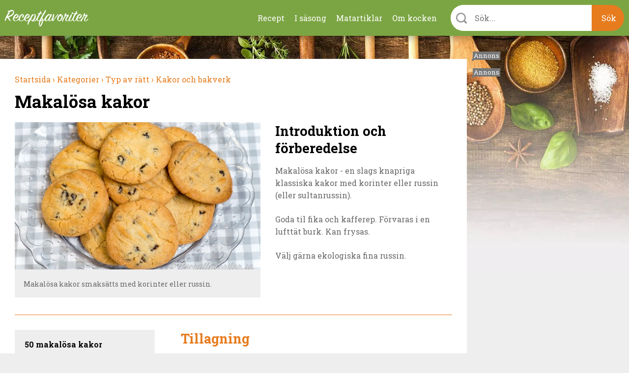

--- FILE ---
content_type: text/html; charset=utf-8
request_url: https://receptfavoriter.se/recept/makaloesa-kakor.html
body_size: 18860
content:
<!DOCTYPE html>
<html class="no-js" lang="sv" dir="ltr">

<head>
<link rel="preconnect" href="https://receptfavoriter.se">
<link rel="preconnect" href="https://www.google-analytics.com">
<link rel="preconnect" href="https://fonts.gstatic.com">

  <meta charset="UTF-8"/><meta name=Accept-Language content=sv />
<script type="application/json" class="rf-json">{"ad_spots":{"desktop_mpu_1":{"classes":["desktop","mpu","tablet_portrait","tablet_landscape"],"lazy":"0","code":"\u003Cdiv id=\u0027gt_mpu_480x280\u0027\u003E\r\n  \u003Cscript\u003E\r\n     rf_load_ad(\u0027gt_mpu_480x280\u0027);\r\n  \u003C\/script\u003E\r\n\u003C\/div\u003E"},"desktop_outsider_1":{"classes":["desktop-outsider","desktop"],"lazy":"1","code":"\u003Cdiv id=\u0027gt_tws_1\u0027\u003E\r\n  \u003Cscript\u003E\r\n     rf_load_ad(\u0027gt_tws_1\u0027);\r\n  \u003C\/script\u003E\r\n\u003C\/div\u003E"},"desktop_outsider_2":{"classes":["desktop-outsider","desktop","sticky"],"lazy":"1","code":"\u003Cdiv id=\u0027gt_tws_2\u0027\u003E\r\n  \u003Cscript\u003E\r\n    rf_load_ad(\u0027gt_tws_2\u0027);\r\n  \u003C\/script\u003E\r\n\u003C\/div\u003E"},"tablet_outsider_1":{"classes":["tablet","tablet_portrait","tablet_landscape"],"lazy":"1","code":"\u003Cdiv id=\u0027gt_outsider_tablet_1\u0027\u003E\r\n  \u003Cscript\u003E\r\n     rf_load_ad(\u0027gt_outsider_tablet_1\u0027);\r\n  \u003C\/script\u003E\r\n\u003C\/div\u003E"},"tablet_outsider_2":{"classes":["tablet","tablet_portrait","tablet_landscape","sticky"],"lazy":"1","code":"\u003Cdiv id=\u0027gt_outsider_tablet_2\u0027\u003E\r\n  \u003Cscript\u003E\r\n    rf_load_ad(\u0027gt_outsider_tablet_2\u0027);\r\n  \u003C\/script\u003E\r\n\u003C\/div\u003E"},"mobile_1":{"classes":["mobile"],"lazy":"1","code":"\u003Cdiv id=\u0027gt_mobile_1\u0027\u003E\r\n  \u003Cscript\u003E\r\n    rf_load_ad(\u0027gt_mobile_1\u0027);\r\n  \u003C\/script\u003E\r\n\u003C\/div\u003E"},"mobile_2":{"classes":["mobile"],"lazy":"1","code":"\u003Cdiv id=\u0027gt_mobile_2\u0027\u003E\r\n  \u003Cscript\u003E\r\n    rf_load_ad(\u0027gt_mobile_2\u0027);\r\n  \u003C\/script\u003E\r\n\u003C\/div\u003E"},"mobile_3":{"classes":["mobile"],"lazy":"1","code":"\u003Cdiv id=\u0027gt_mobile_3\u0027\u003E\r\n  \u003Cscript\u003E\r\n     rf_load_ad(\u0027gt_mobile_3\u0027);\r\n  \u003C\/script\u003E\r\n\u003C\/div\u003E"},"mobile_4":{"classes":["mobile"],"lazy":"1","code":"\u003Cdiv id=\u0027gt_mobile_4\u0027\u003E\r\n  \u003Cscript\u003E\r\n     rf_load_ad(\u0027gt_mobile_4\u0027);\r\n  \u003C\/script\u003E\r\n\u003C\/div\u003E"}}}</script><meta property="og:title" content="Makalösa kakor"/>
<meta property="og:url" content="https://receptfavoriter.se/recept/makaloesa-kakor.html"/>
<meta property="og:image" content="https://receptfavoriter.se/sites/default/files/styles/teaser/public/makalosa_kakor_1200_2.jpg"/>
<meta name="description" content="Makalösa kakor - en slags knapriga klassiska kakor med korinter eller russin (eller sultanrussin). Baka hembakta kakor av kakdeg med korinter eller russin."/>

<meta name="generator" content="Drupal 7 (https://www.drupal.org)"/>
<link rel="canonical" href="https://receptfavoriter.se/recept/makaloesa-kakor.html"/>
  <script>(function(H){H.className=H.className.replace(/\bno-js\b/,'js')})(document.documentElement)</script>

<!-- InMobi Choice. Consent Manager Tag v3.0 (for TCF 2.2) -->
<script type="text/javascript" async=true>(function(){var host='receptfavoriter.se';var element=document.createElement('script');var firstScript=document.getElementsByTagName('script')[0];var url='https://cmp.inmobi.com'.concat('/choice/','YmfeFhYRcxQ-E','/',host,'/choice.js?tag_version=V3');var uspTries=0;var uspTriesLimit=3;element.async=true;element.type='text/javascript';element.src=url;firstScript.parentNode.insertBefore(element,firstScript);function makeStub(){var TCF_LOCATOR_NAME='__tcfapiLocator';var queue=[];var win=window;var cmpFrame;function addFrame(){var doc=win.document;var otherCMP=!!(win.frames[TCF_LOCATOR_NAME]);if(!otherCMP){if(doc.body){var iframe=doc.createElement('iframe');iframe.style.cssText='display:none';iframe.name=TCF_LOCATOR_NAME;doc.body.appendChild(iframe);}else{setTimeout(addFrame,5);}}return!otherCMP;}function tcfAPIHandler(){var gdprApplies;var args=arguments;if(!args.length){return queue;}else if(args[0]==='setGdprApplies'){if(args.length>3&&args[2]===2&&typeof args[3]==='boolean'){gdprApplies=args[3];if(typeof args[2]==='function'){args[2]('set',true);}}}else if(args[0]==='ping'){var retr={gdprApplies:gdprApplies,cmpLoaded:false,cmpStatus:'stub'};if(typeof args[2]==='function'){args[2](retr);}}else{if(args[0]==='init'&&typeof args[3]==='object'){args[3]=Object.assign(args[3],{tag_version:'V3'});}queue.push(args);}}function postMessageEventHandler(event){var msgIsString=typeof event.data==='string';var json={};try{if(msgIsString){json=JSON.parse(event.data);}else{json=event.data;}}catch(ignore){}var payload=json.__tcfapiCall;if(payload){window.__tcfapi(payload.command,payload.version,function(retValue,success){var returnMsg={__tcfapiReturn:{returnValue:retValue,success:success,callId:payload.callId}};if(msgIsString){returnMsg=JSON.stringify(returnMsg);}if(event&&event.source&&event.source.postMessage){event.source.postMessage(returnMsg,'*');}},payload.parameter);}}while(win){try{if(win.frames[TCF_LOCATOR_NAME]){cmpFrame=win;break;}}catch(ignore){}if(win===window.top){break;}win=win.parent;}if(!cmpFrame){addFrame();win.__tcfapi=tcfAPIHandler;win.addEventListener('message',postMessageEventHandler,false);}};makeStub();function makeGppStub(){const CMP_ID=10;const SUPPORTED_APIS=['2:tcfeuv2','6:uspv1','7:usnatv1','8:usca','9:usvav1','10:uscov1','11:usutv1','12:usctv1'];window.__gpp_addFrame=function(n){if(!window.frames[n]){if(document.body){var i=document.createElement("iframe");i.style.cssText="display:none";i.name=n;document.body.appendChild(i);}else{window.setTimeout(window.__gpp_addFrame,10,n);}}};window.__gpp_stub=function(){var b=arguments;__gpp.queue=__gpp.queue||[];__gpp.events=__gpp.events||[];if(!b.length||(b.length==1&&b[0]=="queue")){return __gpp.queue;}if(b.length==1&&b[0]=="events"){return __gpp.events;}var cmd=b[0];var clb=b.length>1?b[1]:null;var par=b.length>2?b[2]:null;if(cmd==="ping"){clb({gppVersion:"1.1",cmpStatus:"stub",cmpDisplayStatus:"hidden",signalStatus:"not ready",supportedAPIs:SUPPORTED_APIS,cmpId:CMP_ID,sectionList:[],applicableSections:[-1],gppString:"",parsedSections:{},},true);}else if(cmd==="addEventListener"){if(!("lastId"in __gpp)){__gpp.lastId=0;}__gpp.lastId++;var lnr=__gpp.lastId;__gpp.events.push({id:lnr,callback:clb,parameter:par,});clb({eventName:"listenerRegistered",listenerId:lnr,data:true,pingData:{gppVersion:"1.1",cmpStatus:"stub",cmpDisplayStatus:"hidden",signalStatus:"not ready",supportedAPIs:SUPPORTED_APIS,cmpId:CMP_ID,sectionList:[],applicableSections:[-1],gppString:"",parsedSections:{},},},true);}else if(cmd==="removeEventListener"){var success=false;for(var i=0;i<__gpp.events.length;i++){if(__gpp.events[i].id==par){__gpp.events.splice(i,1);success=true;break;}}clb({eventName:"listenerRemoved",listenerId:par,data:success,pingData:{gppVersion:"1.1",cmpStatus:"stub",cmpDisplayStatus:"hidden",signalStatus:"not ready",supportedAPIs:SUPPORTED_APIS,cmpId:CMP_ID,sectionList:[],applicableSections:[-1],gppString:"",parsedSections:{},},},true);}else if(cmd==="hasSection"){clb(false,true);}else if(cmd==="getSection"||cmd==="getField"){clb(null,true);}else{__gpp.queue.push([].slice.apply(b));}};window.__gpp_msghandler=function(event){var msgIsString=typeof event.data==="string";try{var json=msgIsString?JSON.parse(event.data):event.data;}catch(e){var json=null;}if(typeof json==="object"&&json!==null&&"__gppCall"in json){var i=json.__gppCall;window.__gpp(i.command,function(retValue,success){var returnMsg={__gppReturn:{returnValue:retValue,success:success,callId:i.callId,},};event.source.postMessage(msgIsString?JSON.stringify(returnMsg):returnMsg,"*");},"parameter"in i?i.parameter:null,"version"in i?i.version:"1.1");}};if(!("__gpp"in window)||typeof window.__gpp!=="function"){window.__gpp=window.__gpp_stub;window.addEventListener("message",window.__gpp_msghandler,false);window.__gpp_addFrame("__gppLocator");}};makeGppStub();var uspStubFunction=function(){var arg=arguments;if(typeof window.__uspapi!==uspStubFunction){setTimeout(function(){if(typeof window.__uspapi!=='undefined'){window.__uspapi.apply(window.__uspapi,arg);}},500);}};var checkIfUspIsReady=function(){uspTries++;if(window.__uspapi===uspStubFunction&&uspTries<uspTriesLimit){console.warn('USP is not accessible');}else{clearInterval(uspInterval);}};if(typeof window.__uspapi==='undefined'){window.__uspapi=uspStubFunction;var uspInterval=setInterval(checkIfUspIsReady,6000);}})();</script>
<!-- End InMobi Choice. Consent Manager Tag v3.0 (for TCF 2.2) -->
  <script async src="https://fundingchoicesmessages.google.com/i/pub-7121338106453776?ers=1" nonce="Fy5YuBkii76Ccn-QNJsYzg"></script>
  <script async nonce="Fy5YuBkii76Ccn-QNJsYzg">(function(){function signalGooglefcPresent(){if(!window.frames['googlefcPresent']){if(document.body){const iframe=document.createElement('iframe');iframe.style='width: 0; height: 0; border: none; z-index: -1000; left: -1000px; top: -1000px;';iframe.style.display='none';iframe.name='googlefcPresent';document.body.appendChild(iframe);}else{setTimeout(signalGooglefcPresent,0);}}}signalGooglefcPresent();})();</script>

  <title>Makalösa kakor</title>
  <meta name="viewport" content="width=device-width, initial-scale=1.0, minimum-scale=1.0">

  <link rel="apple-touch-icon" sizes="57x57" href="/sites/all/themes/receptfavoriter/img/favicons/xapple-touch-icon-57x57.png.pagespeed.ic.neCH5pJB9c.webp">
  <link rel="apple-touch-icon" sizes="60x60" href="/sites/all/themes/receptfavoriter/img/favicons/xapple-touch-icon-60x60.png.pagespeed.ic.wTaHRCGqey.webp">
  <link rel="apple-touch-icon" sizes="72x72" href="/sites/all/themes/receptfavoriter/img/favicons/xapple-touch-icon-72x72.png.pagespeed.ic.6tA0h3RUHS.webp">
  <link rel="apple-touch-icon" sizes="76x76" href="/sites/all/themes/receptfavoriter/img/favicons/xapple-touch-icon-76x76.png.pagespeed.ic.nbUCeu__rC.webp">
  <link rel="apple-touch-icon" sizes="114x114" href="/sites/all/themes/receptfavoriter/img/favicons/xapple-touch-icon-114x114.png.pagespeed.ic.871ae3idJX.webp">
  <link rel="apple-touch-icon" sizes="120x120" href="/sites/all/themes/receptfavoriter/img/favicons/xapple-touch-icon-120x120.png.pagespeed.ic.A8wULiLUDu.webp">
  <link rel="apple-touch-icon" sizes="144x144" href="/sites/all/themes/receptfavoriter/img/favicons/xapple-touch-icon-144x144.png.pagespeed.ic.qoXvE26pfU.webp">
  <link rel="apple-touch-icon" sizes="152x152" href="/sites/all/themes/receptfavoriter/img/favicons/xapple-touch-icon-152x152.png.pagespeed.ic.3rh4VkLxm0.webp">
  <link rel="apple-touch-icon" sizes="180x180" href="/sites/all/themes/receptfavoriter/img/favicons/xapple-touch-icon-180x180.png.pagespeed.ic.KkGDWRsaU5.webp">
  <link rel="icon" type="image/png" href="/sites/all/themes/receptfavoriter/img/favicons/xfavicon-32x32.png.pagespeed.ic.O6GOobwrZv.webp" sizes="32x32">
  <link rel="icon" type="image/png" href="/sites/all/themes/receptfavoriter/img/favicons/favicon-194x194.png" sizes="194x194">
  <link rel="icon" type="image/png" href="/sites/all/themes/receptfavoriter/img/favicons/xandroid-chrome-192x192.png.pagespeed.ic.p9l_aXwPpZ.webp" sizes="192x192">
  <link rel="icon" type="image/png" href="/sites/all/themes/receptfavoriter/img/favicons/xfavicon-16x16.png.pagespeed.ic.wOeI5mSdP8.webp" sizes="16x16">
  <link rel="manifest" href="/sites/all/themes/receptfavoriter/img/favicons/manifest.json">
  <link rel="mask-icon" href="/sites/all/themes/receptfavoriter/img/favicons/safari-pinned-tab.svg" color="#7ba543">
  <meta name="msapplication-TileColor" content="#7ba543">
  <meta name="msapplication-TileImage" content="/sites/all/themes/receptfavoriter/img/favicons/mstile-144x144.png">
  <meta name="theme-color" content="#ffffff">
  <meta property="fb:app_id" content="1292113204231209"/>

  <script>var adUnitsDesktop=[{code:'gt_tws_1',mediaTypes:{banner:{sizes:[[300,250],[320,320],[320,250],[160,600],[300,600]]}},bids:[{bidder:'keymobile',params:{adxDomain:'adx.adform.net',mid:'1442193'}},{bidder:'concept_adform',params:{adxDomain:'adx.adform.net',mid:'627928'}},{bidder:'livewrapped',params:{publisherId:'1657d4ee-95d2-4b44-a751-7c26871259fb',adUnitName:'receptfavoriter_tws1'}}]},{code:'gt_tws_2',mediaTypes:{banner:{sizes:[[300,250],[320,320],[320,250],[160,600],[300,600]]}},bids:[{bidder:'keymobile',params:{adxDomain:'adx.adform.net',mid:'1442194'}},{bidder:'concept_adform',params:{adxDomain:'adx.adform.net',mid:'630643'}},{bidder:'livewrapped',params:{publisherId:'1657d4ee-95d2-4b44-a751-7c26871259fb',adUnitName:'receptfavoriter_tws2'}}]},{code:'gt_mpu_480x280',mediaTypes:{banner:{sizes:[[320,320],[300,250],[320,250]]}},bids:[{bidder:'keymobile',params:{adxDomain:'adx.adform.net',mid:'1442199'}},{bidder:'concept_adform',params:{adxDomain:'adx.adform.net',mid:'630644'}},{bidder:'livewrapped',params:{publisherId:'1657d4ee-95d2-4b44-a751-7c26871259fb',adUnitName:'receptfavoriter_tws-mpu'}}]}];var adUnitsTablet=[{code:'gt_outsider_tablet_1',mediaTypes:{banner:{sizes:[[160,600]]}},bids:[{bidder:'keymobile',params:{adxDomain:'adx.adform.net',mid:'1442193'}},{bidder:'concept_adform',params:{adxDomain:'adx.adform.net',mid:'630646'}},{bidder:'livewrapped',params:{publisherId:'1657d4ee-95d2-4b44-a751-7c26871259fb',adUnitName:'receptfavoriter_tws-tablet1'}}]},{code:'gt_outsider_tablet_2',mediaTypes:{banner:{sizes:[[160,600]]}},bids:[{bidder:'keymobile',params:{adxDomain:'adx.adform.net',mid:'1442194'}},{bidder:'concept_adform',params:{adxDomain:'adx.adform.net',mid:'630647'}},{bidder:'livewrapped',params:{publisherId:'1657d4ee-95d2-4b44-a751-7c26871259fb',adUnitName:'receptfavoriter_tws-tablet2'}}]},{code:'gt_mpu_480x280',mediaTypes:{banner:{sizes:[[320,320],[300,250],[320,250]]}},bids:[{bidder:'keymobile',params:{adxDomain:'adx.adform.net',mid:'1442199'}},{bidder:'concept_adform',params:{adxDomain:'adx.adform.net',mid:'630645'}},{bidder:'livewrapped',params:{publisherId:'1657d4ee-95d2-4b44-a751-7c26871259fb',adUnitName:'receptfavoriter_tws-tablet3'}}]}];var adUnitsMobile=[{code:'gt_mobile_1',mediaTypes:{banner:{sizes:[[300,250],[320,320]]}},bids:[{bidder:'keymobile',params:{adxDomain:'adx.adform.net',mid:'258978'}},{bidder:'keymobilepub',params:{publisherId:'158969',adSlot:'2691758'}},{bidder:'concept_adform',params:{adxDomain:'adx.adform.net',mid:'627929'}},{bidder:'livewrapped',params:{publisherId:'1657d4ee-95d2-4b44-a751-7c26871259fb',adUnitName:'receptfavoriter_mobile1'}}]},{code:'gt_mobile_2',mediaTypes:{banner:{sizes:[[300,250],[320,320]]}},bids:[{bidder:'keymobile',params:{adxDomain:'adx.adform.net',mid:'258979'}},{bidder:'keymobilepub',params:{publisherId:'158969',adSlot:'2691759'}},{bidder:'concept_adform',params:{adxDomain:'adx.adform.net',mid:'630640'}},{bidder:'livewrapped',params:{publisherId:'1657d4ee-95d2-4b44-a751-7c26871259fb',adUnitName:'receptfavoriter_mobile2'}}]},{code:'gt_mobile_3',mediaTypes:{banner:{sizes:[[300,250],[320,320]]}},bids:[{bidder:'keymobile',params:{adxDomain:'adx.adform.net',mid:'508021'}},{bidder:'keymobilepub',params:{publisherId:'158969',adSlot:'2691760'}},{bidder:'concept_adform',params:{adxDomain:'adx.adform.net',mid:'630642'}},{bidder:'livewrapped',params:{publisherId:'1657d4ee-95d2-4b44-a751-7c26871259fb',adUnitName:'receptfavoriter_mobile3'}}]},{code:'gt_mobile_4',mediaTypes:{banner:{sizes:[[300,250],[320,320]]}},bids:[{bidder:'keymobile',params:{adxDomain:'adx.adform.net',mid:'508026'}},{bidder:'keymobilepub',params:{publisherId:'158969',adSlot:'2691761'}},{bidder:'concept_adform',params:{adxDomain:'adx.adform.net',mid:'630641'}},{bidder:'livewrapped',params:{publisherId:'1657d4ee-95d2-4b44-a751-7c26871259fb',adUnitName:'receptfavoriter_mobile4'}}]}];var pbjs=pbjs||{};pbjs.que=pbjs.que||[];pbjs.bidderSettings={keymobile:{alias:'adform',storageAllowed:true,bidCpmAdjustment:function(bidCpm){return(bidCpm*9)*0.56;}},keymobilepub:{alias:'pubmatic',storageAllowed:true,bidCpmAdjustment:function(bidCpm){return(bidCpm*9)*0.56;}},keymobile_magnite:{alias:'rubicon',storageAllowed:true,bidCpmAdjustment:function(bidCpm){return(bidCpm*9)*0.56;}},rubicon:{storageAllowed:true,bidCpmAdjustment:function(bidCpm){return(bidCpm*9)*0.8;}},concept_adform:{alias:'adform',storageAllowed:true,bidCpmAdjustment:function(bidCpm){return(bidCpm*9)*0.7;}},concept_magnite:{alias:'rubicon',storageAllowed:true,bidCpmAdjustment:function(bidCpm){return(bidCpm*9)*0.7;}},livewrapped:{storageAllowed:true,bidCpmAdjustment:function(bidCpm){return(bidCpm*9)*0.71;}}};var customGranularity={"buckets":[{"min":0,"max":10,"increment":0.10},{"min":10,"max":50,"increment":0.20},{"min":50,"max":100,"increment":0.50},{"min":100,"max":500,"increment":10.00},{"min":500,"max":950,"increment":50.00}]};pbjs.que.push(function(){pbjs.aliasBidder('pubmatic','keymobilepub',{useBaseGvlid:true});pbjs.aliasBidder('adform','keymobile',{useBaseGvlid:true});pbjs.aliasBidder('adform','concept_adform',{useBaseGvlid:true});pbjs.setConfig({priceGranularity:customGranularity,consentManagement:{gdpr:{cmpApi:'iab',timeout:3000,defaultGdprScope:true},gpp:{cmpApi:'iab',timeout:3000}},bidderTimeout:1000,enableSendAllBids:false,enableTIDs:true,userSync:{syncEnabled:true,filterSettings:{iframe:{bidders:'*',filter:'include'},image:{bidders:'*',filter:'include'}},syncsPerBidder:5,syncDelay:3000,auctionDelay:250}});pbjs.setBidderConfig({"bidders":['keymobilepub'],"config":{"schain":{"validation":"strict","config":{"ver":"1.0","complete":1,"nodes":[{"asi":"keymobile.se","sid":"1029001","hp":1}]}}}});pbjs.setBidderConfig({"bidders":['keymobile'],"config":{"schain":{"validation":"strict","config":{"ver":"1.0","complete":1,"nodes":[{"asi":"keymobile.se","sid":"1029001","hp":1}]}}}});pbjs.setBidderConfig({"bidders":['concept_adform'],"config":{"schain":{"validation":"strict","config":{"ver":"1.0","complete":1,"nodes":[{"asi":"concept.dk","sid":"C-00246","hp":1}]}}}});});</script>




<script>var PREBID_TIMEOUT=700;var googletag=googletag||{};googletag.cmd=googletag.cmd||[];googletag.cmd.push(function(){googletag.pubads().disableInitialLoad();});var loadedBanners={};var iOS=/iPad|iPhone|iPod|Android|Mobile|webOS|Blackberry/.test(navigator.userAgent)&&!window.MSStream;var windowWidth=(iOS)?screen.width:window.innerWidth;var mode='DESKTOP';if(windowWidth<=1024)mode='TABLET';if(windowWidth<=767)mode='MOBILE';window.rf_mode=mode;pbjs.que.push(function(){switch(mode){case'DESKTOP':pbjs.addAdUnits(adUnitsDesktop);break;case'TABLET':pbjs.addAdUnits(adUnitsTablet);break;default:pbjs.addAdUnits(adUnitsMobile);break;}});function sendAdserverRequest(){if(pbjs.adserverRequestSent)return;pbjs.adserverRequestSent=true;googletag.cmd.push(function(){pbjs.que.push(function(){pbjs.setTargetingForGPTAsync();googletag.pubads().refresh();});});}function rf_load_ad(id){if(loadedBanners.hasOwnProperty(id))return;if(googleLazyLoads.hasOwnProperty(id)&&pbjsLazyloads.hasOwnProperty(id)){googletag.cmd.push(function(){var slot=googletag.defineSlot(googleLazyLoads[id].id,googleLazyLoads[id].sizes,id).addService(googletag.pubads());pbjs.que.push(function(){pbjs.addAdUnits([pbjsLazyloads[id]]);pbjs.requestBids({timeout:PREBID_TIMEOUT,adUnitCodes:[id],bidsBackHandler:function(){pbjs.setTargetingForGPTAsync([id]);googletag.pubads().refresh([slot]);}});});});}else{googletag.cmd.push(function(){googletag.display(id);});}loadedBanners[id]=true;}(function(){var gads=document.createElement('script');gads.async=true;gads.type='text/javascript';var useSSL='https:'==document.location.protocol;gads.src=(useSSL?'https:':'http:')+'//pagead2.googlesyndication.com/tag/js/gpt.js';var node=document.getElementsByTagName('script')[0];node.parentNode.insertBefore(gads,node);})();var googletag=googletag||{cmd:[]};var googleLazyLoads={};googletag.cmd.push(function(){if(window.rf_mode==='DESKTOP'){googletag.defineSlot('/284521618/TWS_1_250x360',[[320,320],[300,250],[320,250],[300,600],[160,600]],'gt_tws_1').addService(googletag.pubads());googletag.defineSlot('/284521618/TWS_2_250x360',[[320,320],[300,250],[320,250],[300,600],[160,600]],'gt_tws_2').addService(googletag.pubads());googletag.defineSlot('/284521618/MPU_480x280_1',[[320,320],[300,250],[320,250]],'gt_mpu_480x280').addService(googletag.pubads());}if(window.rf_mode==='TABLET'){googletag.defineSlot('/284521618/Outsider_tablet_1',[[160,600]],'gt_outsider_tablet_1').addService(googletag.pubads());googletag.defineSlot('/284521618/Outsider_tablet_2',[[160,600]],'gt_outsider_tablet_2').addService(googletag.pubads());googletag.defineSlot('/284521618/MPU_480x280_1',[[320,320],[300,250],[320,250]],'gt_mpu_480x280').addService(googletag.pubads());}if(window.rf_mode==='MOBILE'){googletag.defineSlot('/284521618/Mobile_1_320x320',[[300,250],[320,320]],'gt_mobile_1').addService(googletag.pubads());googletag.defineSlot('/284521618/Mobile_2_320x320',[[300,250],[320,320]],'gt_mobile_2').addService(googletag.pubads());googletag.defineSlot('/284521618/Mobile_3_320x320',[[300,250],[320,320]],'gt_mobile_3').addService(googletag.pubads());googletag.defineSlot('/284521618/Mobile_4_320x320',[[300,250],[320,320]],'gt_mobile_4').addService(googletag.pubads());}googletag.pubads().collapseEmptyDivs();googletag.pubads().enableSingleRequest();googletag.enableServices();});window.__tcfapi('addEventListener',2,function(tcData,listenerSuccess){if(listenerSuccess){if(tcData.eventStatus==='useractioncomplete'||tcData.eventStatus==='tcloaded'){if(!tcData.gdprApplies){pbjs.que.push(function(){pbjs.requestBids({bidsBackHandler:sendAdserverRequest});});setTimeout(function(){sendAdserverRequest();},PREBID_TIMEOUT);return;}if((tcData.vendor.consents[755]||tcData.vendor.legitimateInterests[755])&&(tcData.purpose.consents[1]&&tcData.purpose.consents[3]&&tcData.purpose.consents[4]&&tcData.purpose.legitimateInterests[2]&&tcData.purpose.legitimateInterests[7]&&tcData.purpose.legitimateInterests[9]&&tcData.purpose.legitimateInterests[10])){googletag.cmd.push(function(){googletag.pubads().setPrivacySettings({nonPersonalizedAds:false});pbjs.que.push(function(){pbjs.requestBids({bidsBackHandler:sendAdserverRequest});});setTimeout(function(){sendAdserverRequest();},PREBID_TIMEOUT);});return;}googletag.cmd.push(function(){googletag.pubads().setPrivacySettings({nonPersonalizedAds:true});pbjs.que.push(function(){pbjs.requestBids({bidsBackHandler:sendAdserverRequest});});setTimeout(function(){sendAdserverRequest();},PREBID_TIMEOUT);});}}});</script>

  <style>.clearfix:after{content:".";display:block;height:0;clear:both;visibility:hidden}html,body,div,span,iframe,h1,h2,h3,h4,p,a,img,ol,ul,li,form,label,input,select,button{margin:0;padding:0;border:0;font-size:100%;font:inherit;vertical-align:baseline}body{line-height:1}ol,ul{list-style:none}audio:not([controls]){display:none;height:0}html{-webkit-text-size-adjust:100%;-ms-text-size-adjust:100%}a:focus{outline:2px solid;outline-color:#000;outline-color:rgba(0,0,0,.6)}a:active,a:hover{outline:0}svg:not(:root){overflow:hidden}button,input,select{font-family:inherit;font-size:inherit;border:1px solid #000;border-radius:0;line-height:normal}button,input[type="submit"]{-webkit-appearance:none;-moz-appearance:none;appearance:none}button,select{text-transform:none}button,input[type="submit"]{-webkit-appearance:button;cursor:pointer}button::-moz-focus-inner,input::-moz-focus-inner{border:0;padding:0}::-moz-selection{text-shadow:none}::selection{text-shadow:none}iframe,img{vertical-align:top}img,iframe{max-width:100%}img{height:auto}*,*:before,*:after{-moz-box-sizing:border-box;-webkit-box-sizing:border-box;box-sizing:border-box}a,body,button,div,form,h1,h2,h3,h4,html,iframe,img,input,label,li,ol,p,select,span,ul{margin:0;padding:0;border:0;font-size:100%;font:inherit;vertical-align:baseline}body{line-height:1}ol,ul{list-style:none}audio:not([controls]){display:none;height:0}html{-webkit-text-size-adjust:100%;-ms-text-size-adjust:100%}a:focus{outline:0 transparent}a:active,a:hover{outline:0}svg:not(:root){overflow:hidden}button,input,select{font-family:inherit;font-size:inherit;border:1px solid #000;border-radius:0;line-height:normal}button,input[type="submit"]{-webkit-appearance:none;-moz-appearance:none;appearance:none}button,select{text-transform:none}button,input[type="submit"]{-webkit-appearance:button;cursor:pointer}button::-moz-focus-inner,input::-moz-focus-inner{border:0;padding:0}::-moz-selection{text-shadow:none}::selection{text-shadow:none}iframe,img{vertical-align:top}img{max-width:100%}img{height:auto}*,:after,:before{-moz-box-sizing:border-box;-webkit-box-sizing:border-box;box-sizing:border-box}.bold{font-weight:700}:root{background-color:#eee;color:#686868;font-family:Roboto\ Slab,Arial,Helvetica,sans-serif;font-size:16px;font-weight:400;-webkit-font-smoothing:antialiased}*{outline:0}a{color:#e77c1e;text-decoration:none}a:focus,a:hover{opacity:.7}::-moz-selection{background:#e77c1e;background:rgba(231,124,30,.5)}::selection{background:#e77c1e;background:rgba(231,124,30,.5)}.main-content,.site{background-size:100%}.main-content{background-repeat:no-repeat;background-position:bottom;margin-top:60px!important;padding:30px 0;min-height:1100px}.user-avatar{border-radius:100%}.guarantee-skyscraper{min-height:650px}.center{width:1380px;margin-left:auto;margin-right:auto}.primary-content{float:left;width:calc(100% - 340px)}.secondary-content{float:right;width:320px}[class*="columns-"]>*{float:left;margin-left:2%;margin-top:2%;min-height:1px}.columns-onethird>:nth-child(odd),[class*=columns-]>*{width:32%}.columns-onethird>*{width:62%;margin-left:6%;margin-top:6%}.columns-2>*{width:49%}.columns-2>:nth-child(odd),.columns-3>:nth-child(3n+1),.columns-4>:nth-child(4n+1),.columns-onethird>:nth-child(odd){margin-left:0;clear:left}.columns-2>:nth-child(-n+2),.columns-3>:nth-child(-n+3),.columns-4>:nth-child(-n+4),.columns-onethird>:nth-child(-n+2){margin-top:0}.node>*,.primary-content>*,.recipe-ingredients-meta>*,.secondary-content>*,form *{margin-top:30px}.node-teaser-content>*,.recipe-secondary-content>*{margin-top:20px}.node-teaser-content>:first-child,.node-teaser>*,.node>:first-child,.primary-content>:first-child,.recipe-ingredients-meta>:first-child,.recipe-secondary-content>:first-child,.secondary-content>:first-child,form :first-child{margin-top:0}.main-content>.center{padding-top:30px}.site{background-repeat:no-repeat;background-position:top;background-size:100% auto;background-color:#eee}.legible{line-height:1.6em}.legible div,.legible h2,.legible h3,.legible h4,.legible ol,.legible p,.legible ul{margin-top:1.5em}.legible :first-child{margin-top:0}.legible h2+*,.legible h3+*,.legible h4+*,[class*="header-"]+*{margin-top:1em}.header-1{font-size:2.1875em;line-height:1.3em;font-weight:700;color:#000}.header-2,.legible h2{font-size:1.6875em;line-height:1.3em;font-weight:700;color:#000}.header-3,.legible .header-3,.legible h3{font-size:1.3125em;line-height:1.3em;font-weight:700;color:#000}.header-4,.legible .header-4,.legible h4{font-weight:700;font-size:1em;line-height:1.3em;color:#000}.legible ol,.legible ul{list-style-type:none;list-style-position:inside}.legible ol li,.legible ul li{position:relative;padding-left:30px;margin-top:1em}.legible ol li:before,.legible ul li:before{content:"";background-color:#6f9739;width:.5em;height:.5em;border-radius:100%;position:absolute;left:0;top:.55em;color:#6f9739}.legible ol{counter-reset:ol}.legible ol li:before{font-size:1.4em;background-color:transparent;height:auto;width:auto;border-radius:0;top:0;counter-increment:ol;content:counter(ol);font-weight:400}.legible ul li{padding-left:0}.legible ul li:before{position:static;display:inline-block;margin-right:10px}.color-highlight,.legible .color-highlight{color:#e77c1e}.image-caption-wrap{background-color:#eee;display:block;color:#686868;border:0 transparent!important;height:auto!important}.image-caption-wrap .image-caption{display:block;padding:18px;padding-top:20px;margin-top:0!important;font-size:.87rem;line-height:1.4em}.image-caption-wrap.align-right{max-width:50%!important;margin-left:30px;float:right;clear:right}.image-caption-wrap.align-right,.image-caption-wrap.align-right+*{margin-top:0}.mosimage>p:not(.mosimage_caption){display:none}.recipe-main-box{padding:0!important}.recipe-title{padding-bottom:0!important;padding-top:10px!important}.recipe-description{margin-top:0;padding:20px 30px}.recipe-description>.slideshow{float:left;max-width:500px;margin-right:30px;margin-bottom:15px}.author-information,.recipe-details,.recipe-secondary{border-top:1px solid #e77c1e;padding-top:30px}.recipe-details{margin-top:-30px;padding-bottom:30px}.recipe-details .ad{display:none}.recipe-secondary{display:flex;flex-direction:row-reverse}.recipe-secondary>div{margin:10px 0}.fb-comments{border-top-color:#6f9739;border-top-width:2px}.recipe-portions ul li{margin-top:.5em}.recipe-portions{margin-top:0;margin-left:0;margin-bottom:30px}.recipe-portions h3{margin-top:0}.recipe-portions ul li:before{content:"\203A";color:inherit;top:-1px;background-color:transparent;height:auto;width:auto;border-radius:0}.recipe-ingredients{margin-top:0}.author-information .user-avatar{max-width:150px!important;border-radius:100%;overflow:hidden}.meta-date{margin-top:20px}.breadcrumbs{line-height:1.5em;padding-bottom:0!important}.breadcrumbs>li{display:inline-block}body:not(.node-type-recipe) .breadcrumbs{padding-left:0;padding-top:0;padding-bottom:15px!important}.recipe-shortcuts{position:fixed;width:100%;max-width:100%;text-align:right;bottom:0;left:0;right:0;z-index:9999;box-sizing:border-box;padding:5px 10px}.recipe-shortcuts .recipe-shortcut{padding:5px 10px;background-color:#686868;color:#fff;border-radius:3px}@media screen and (max-width:760px){.recipe-portions{display:block!important;float:none;margin:15px 0}.recipe-description{padding:15px 15px 30px}.recipe-description>.header-2{margin-top:5px!important}.recipe-description>.slideshow{margin-bottom:5px}.meta-date,.recipe-ingredients{margin-top:15px}.breadcrumbs{margin-bottom:-15px!important;margin-top:15px!important}}.node-teaser{position:relative;overflow:hidden;background-color:#fff}.node-teaser-label{padding:10px;background-color:#6f9739;color:#fff;font-size:14px;text-align:center;display:inline-block;text-transform:uppercase}.node-teaser-image{width:100%}.node-teaser-image-link~.node-teaser-label,.node-teaser-image~.node-teaser-label{position:absolute;top:0;left:10px;box-shadow:0 0 1px 0 rgba(0,0,0,.1);margin-top:0}.node-teaser-content{padding:20px;color:#686868;position:relative;margin-top:0;background-color:#fff;min-height:180px}.node-teaser:not(.node-teaser-large) .node-teaser-content p{margin-top:.3em}a.node-teaser{display:block}.node-teaser-large .node-teaser-image-link~.node-teaser-label,.node-teaser-large .node-teaser-image~.node-teaser-label{left:20px}.teaser-wrapper{position:relative;background-color:#fff}label{display:block;font-weight:700}.description,label+*{margin-top:10px;line-height:1.4em}input,select{padding:16px;font-size:16px;border:1px solid #b7b7b7;display:block;width:100%;line-height:normal}input:focus,select:focus{border-color:#939393}button,input[type="submit"]{line-height:normal;display:inline-block;padding:16px 32px;border-radius:4em;font-weight:400;color:#6f9739;border:2px solid #6f9739;background-color:#fff;text-align:center}button:focus,button:hover,input[type="submit"]:focus,input[type="submit"]:hover{opacity:1;background-color:#6f9739;color:#fff}button:active,input[type="submit"]:active{box-shadow:inset 0 2px 2px 0 rgba(0,0,0,.1)}#autocomplete li:nth-child(2n){background:#efefef}.tags{font-size:0;line-height:1em;margin-bottom:-5px;position:relative}.tags:before,.tags a{display:inline-block;background-color:#7ba543;color:#fff;font-size:14px;line-height:1em;padding:7px 10px;border-radius:5px;margin-right:5px;margin-bottom:5px}.tags.tag-label:before{text-indent:-9999em;content:"Taggar";display:inline-block;background:transparent url(/sites/all/themes/receptfavoriter/dist/img/icons/tag-green.svg) 0 no-repeat;background-size:contain;width:28px}.box{background-color:#fff;color:#686868;padding:30px;display:block}.box-small{padding:20px}.box-grey{background-color:#eee;color:#3f3f3f}.slideshow{font-size:0}.slideshow>*{position:relative;opacity:1!important;display:inline-block;margin-left:2%;margin-top:2%;border-width:0;width:32%}.slideshow>:first-child{display:block;width:auto;margin-left:0;margin-top:0;border-width:1px}.slideshow>:first-child .image-caption{display:block}.slideshow>:nth-child(3n+2){margin-left:0}.slideshow>* .image-caption{display:none}.slideshow>:not(.fluid-width-video-wrapper):after{content:"";background:rgba(0,0,0,.4) url(/sites/all/themes/receptfavoriter/dist/img/icons/search-white.svg) 50% no-repeat;background-size:24px 24px;position:absolute;top:0;bottom:0;left:0;right:0;z-index:1;opacity:0;transition:opacity .2s ease-out 0ms}.slideshow>:focus:after,.slideshow>:not(.fluid-width-video-wrapper):hover:after{opacity:1}@media screen and (max-width:760px){.slideshow.only-preview>:first-child:not(.fluid-width-video-wrapper){position:relative;opacity:1!important;display:inline-block;margin-left:2%;margin-top:2%;border-width:0;width:32%}.slideshow.only-preview>:first-child:not(.fluid-width-video-wrapper) .image-caption{display:none}}.header-upper{top:0;position:fixed;padding:0;z-index:100;display:flex;flex-direction:column;width:100%;background:#7ba543;box-shadow:0 10px 20px -9px rgba(0,0,0,.4);max-height:100%;overflow:hidden;transition:top .4s ease-in-out}.header-upper>.header-container:first-child{margin-top:10px;margin-bottom:10px;flex:0 0 auto}.header-upper>.header-container:first-child>:not(:last-child){margin-right:20px}.header-upper>.header-container .menu{flex:1;text-align:right}.header-upper>.header-container .menu .leaf:first-child{margin-left:0}.header-upper>.header-container .menu .leaf{display:inline-block;margin:0 8px}.header-upper>.header-container .menu .leaf a{color:#fff}.extended-menu--wrapper{display:none;max-height:100%;overflow-y:scroll;-webkit-overflow-scrolling:touch;margin:0;padding-top:30px;padding-bottom:30px}.extended-menu--wrapper .header-2{margin:.715em 0 .6em;color:#666}#extended-menu--overlay{position:fixed;width:100%;height:100%;top:0;left:0;background:rgba(0,0,0,.3);opacity:0;z-index:99;display:none;transition:opacity .25s}.header-container{display:block;max-width:100%;width:1380px;margin:0 auto;display:flex;align-items:center}.header-container>*{flex:0;flex-shrink:0;flex-basis:auto}.header-container.instant-search{display:none;flex-direction:column}.header-container>.instant-search{flex:0;flex-basis:28%}.site-name{display:block;width:200px;height:40px;background:transparent url(/sites/all/themes/receptfavoriter/dist/img/logo/receptfavoriter-logo-white.svg) 0 no-repeat;background-size:contain;text-indent:-9999em;flex-shrink:0;flex-basis:200px}.instant-search--bar{flex:1}.instant-search--bar>form{display:flex;width:100%;align-items:center}.instant-search--bar>form>*{display:block;flex:1}.instant-search--bar .instant-search--bar-input-wrapper{overflow:hidden;border-top-left-radius:4em;border-bottom-left-radius:4em;display:flex;background:#fff;align-items:center;padding-left:11px}.instant-search--bar .instant-search--bar-input-label{background:#fff url(/sites/all/themes/receptfavoriter/dist/img/icons/search-grey.svg) 0 no-repeat;background-size:contain;display:inline-block;width:24px;height:24px}.instant-search--bar .instant-search--bar-input{margin-top:0;border:none;padding:16px}.instant-search--bar .instant-search--bar-btn{flex:0;width:66px;flex-basis:66px;margin:0;padding:16px 20px;color:#fff;background-color:#e77c1e;border-top-left-radius:0;border-bottom-left-radius:0;border:none}.instant-search--progress-bar{color:#7ba543;border:2px solid #7ba543;width:100%;padding:6px;display:flex}.instant-search--progress-bar>span{flex-grow:1;flex-shrink:1;flex-basis:auto;padding-right:5px}.instant-search--progress-bar>a{flex-grow:0;flex-shrink:0;flex-basis:auto;align-self:center;display:block;background:transparent url(/sites/all/themes/receptfavoriter/dist/img/icons/hamburger-close-green-circle.svg) 0 no-repeat;width:21px;height:21px;flex-basis:21px;margin-right:3px;color:#7ba543;content:""}.instant-search--result-wrapper{width:100%}.instant-search--result-wrapper{display:flex;max-width:100%;justify-content:space-between}.instant-search--result-wrapper>.instant-search--result-recipes{flex:0 1 auto;width:66%;padding-right:15px}.instant-search--result-wrapper>.instant-search--result-secondary-matches{flex:0 1 auto;width:33%;padding-left:15px}.instant-search--result-wrapper .instant-search--result-recipes-columns{display:flex;max-width:100%;justify-content:space-between}.instant-search--result-wrapper .instant-search--result-recipes-columns>*{flex:0 1 auto;width:50%}.instant-search--result-wrapper .instant-search--result-recipes-columns>.column-1{padding-right:15px}.instant-search--result-wrapper .instant-search--result-recipes-columns>.column-2{padding-left:15px}.extended-menu--footer{margin-top:30px;background-color:#7ba543;color:#fff;padding-top:30px;padding-bottom:30px;align-items:flex-start}.extended-menu--footer .header-3{color:#fff}.extended-menu--footer>div:first-child{flex:0 1 auto;width:66.66%;padding-left:30px;padding-right:30px}.extended-menu--footer>div:last-child{flex:0 1 auto;width:33.33%;padding-left:30px;padding-right:30px}@media screen and (max-width:1400px){.header-container{padding-left:10px;padding-right:10px}.extended-menu--footer{padding:15px}.extended-menu--footer>.tips{padding-left:0!important;padding-right:0!important}}@media screen and (max-width:1024px){.extended-menu--wrapper{padding:10px 0 0}.header-upper>.header-container:first-child>:not(:last-child){margin-right:10px}.header-upper .site-name{width:170px;height:29px;flex-basis:180px;margin-top:3px}.instant-search--bar{flex-grow:1}.instant-search--bar-btn{display:none!important}.instant-search--bar-input-wrapper{overflow:hidden;border-radius:4em}.instant-search--bar-input{border-radius:0;padding:10px!important;display:inline-block}.instant-search--progress-bar{margin-top:0;margin-bottom:0}.instant-search--result-wrapper{display:block}.instant-search--result-wrapper>.instant-search--result-recipes,.instant-search--result-wrapper>.instant-search--result-secondary-matches{width:100%;padding-left:0;padding-right:0}.instant-search--result-wrapper>.instant-search--result-secondary-matches{display:flex;flex-direction:row}.instant-search--result-wrapper>.instant-search--result-secondary-matches>div{flex:0 1 auto;width:33%;margin:5px}.instant-search--result-wrapper,.instant-search--result-wrapper .instant-search--result-recipes-columns{display:block}.instant-search--result-wrapper .instant-search--result-recipes-columns>.column-1,.instant-search--result-wrapper .instant-search--result-recipes-columns>.column-2{width:100%;padding-left:0;padding-right:0}.instant-search--result-wrapper>.instant-search--result-secondary-matches{display:block;margin:0}.instant-search--result-wrapper>.instant-search--result-secondary-matches>div{width:100%;margin:0}.extended-menu--footer{display:block;padding:15px}.extended-menu--footer>div{width:100%!important;padding-left:0!important;padding-right:0!important}.extended-menu--footer>div:last-child{margin-top:30px}}@media screen and (max-width:760px){.header-upper{padding-bottom:37px}.header-upper .header-container>.instant-search{flex:1}.header-upper>.header-container .menu{position:absolute;margin-top:0;top:52px;overflow:hidden;flex-wrap:nowrap;display:flex;justify-content:space-between;width:100%;max-width:100%;left:0;padding:10px}.header-upper>.header-container .menu .leaf{border:1px solid #fff;border-radius:6px;padding:5px;font-size:.9em;margin:0;white-space:nowrap}.header-upper>.header-container .menu .leaf:last-child{margin-right:0}}.extended-menu--wrapper{width:100%;background:#eee}.footer-top{background-color:#7ba543;padding:30px 0}.footer-top,.footer-top a{color:#fff}.footer-top .site-name{background-image:url(/sites/all/themes/receptfavoriter/dist/img/logo/receptfavoriter-logo-white.svg)}.footer-top .center>*{padding-top:30px;margin-top:30px;border-top:1px solid #a3c873}.footer-top .center>:first-child{margin-top:0;padding-top:0;border-top:0}.footer-bottom .menu,.footer-top-menu,.footer-top .social{text-align:right}.footer-top .legible>*{max-width:440px}.footer-top-menu a{font-weight:500;font-size:14px;position:relative;display:inline-block;padding:5px;margin-right:10px;margin-top:10px;padding-left:30px}.footer-top-menu a:last-child{margin-right:0}.footer-top-menu a:before{content:"";height:24px;width:24px;position:absolute;left:0;top:50%;transform:translateY(-50%);background:transparent url(/sites/all/themes/receptfavoriter/dist/img/icons/tag-white.svg) 50% no-repeat;background-size:contain}.footer-top-menu a[href="/"]:before{background-image:url(/sites/all/themes/receptfavoriter/dist/img/icons/home-white.svg);height:20px;width:20px}.footer-top-menu a[href="#"]:before{background-image:url(/sites/all/themes/receptfavoriter/dist/img/icons/up-white.svg);height:16px;width:16px}.footer-top .social{font-size:0}.footer-top .social a{border-radius:100%;height:40px;width:40px;background:#4b68b8 url(/sites/all/themes/receptfavoriter/dist/img/social/facebook-white.svg) 50% no-repeat;background-size:70% 70%;display:inline-block;margin-left:5px}.footer-top .social a[href*="pinterest"]{background-image:url(/sites/all/themes/receptfavoriter/dist/img/social/pinterest-white.svg);background-color:#cd242b}.footer-top .social a[href*="instagram"]{background-image:url(/sites/all/themes/receptfavoriter/dist/img/social/instagram-white.svg);background-color:#b27e0f}.footer-top .social a[href*="youtube"]{background-image:url(/sites/all/themes/receptfavoriter/dist/img/social/youtube-white.svg);background-color:red}.footer-top .social a:first-child{margin-left:0}.footer-bottom{background-color:#f7f7f7;padding:30px 0;font-size:14px;line-height:1.3em}.footer-bottom,.footer-bottom a{color:#686868}.footer-bottom .copyright *{display:inline}.footer-bottom .menu{line-height:1.6em}.footer-bottom li{display:inline}.footer-bottom li:before{content:" - "}.footer-bottom li:first-child:before{content:""}.package>:nth-child(-n+2){flex-basis:50%}.package>:nth-child(2),.package>:nth-child(4),.package>:nth-child(5),.package>:nth-child(7),.package>:nth-child(8),.package>:nth-child(10),.package>:nth-child(11),.package>:nth-child(13),.package>:nth-child(14),.package>:nth-child(16),.package>:nth-child(17){position:relative}.package>:nth-child(2):after,.package>:nth-child(4):after,.package>:nth-child(5):after,.package>:nth-child(7):after,.package>:nth-child(8):after,.package>:nth-child(10):after,.package>:nth-child(11):after,.package>:nth-child(13):after,.package>:nth-child(14):after,.package>:nth-child(16):after,.package>:nth-child(17):after{content:"";position:absolute;top:0;bottom:0;left:0;background:rgba(0,0,0,.08);width:1px}.meta-actions{margin-bottom:-10px;font-size:0}.meta-actions>*{display:inline-block;vertical-align:middle;margin-right:10px;margin-bottom:10px;font-size:14px}.meta-actions>:first-child{margin-left:0}.meta-actions>a,.meta-actions>button{border-radius:4em;border:2px solid #e77c1e;background-color:#fff;color:#e77c1e;padding:14px 28px;padding-left:58px;font-weight:400;position:relative;line-height:14px;display:inline-block}.meta-actions>a:before,.meta-actions>button:before{content:"";height:26px;width:26px;background:transparent url(/sites/all/themes/receptfavoriter/dist/img/icons/mail-orange.svg) 50% no-repeat;background-size:contain;position:absolute;top:50%;left:20px;transform:translateY(-50%)}.meta-actions>a:focus,.meta-actions>a:hover,.meta-actions>button:focus,.meta-actions>button:hover{opacity:1;background-color:#e77c1e;color:#fff}.meta-actions>a:focus:before,.meta-actions>a:hover:before,.meta-actions>button:focus:before,.meta-actions>button:hover:before{background-image:url(/sites/all/themes/receptfavoriter/dist/img/icons/mail-white.svg)}.meta-actions>button.print-page:before{background-image:url(/sites/all/themes/receptfavoriter/dist/img/icons/print-orange.svg)}.meta-actions>button.print-page:focus:before,.meta-actions>button.print-page:hover:before{background-image:url(/sites/all/themes/receptfavoriter/dist/img/icons/print-white.svg)}form.rf-rating-widget{background-color:#eee;padding:14px 28px;border-radius:4em;border:2px solid #eee}form.rf-rating-widget *{margin-top:0!important}.rf-rating-widget .star,.rf-rating-widget .star a{background-image:url(/sites/all/themes/receptfavoriter/dist/img/icons/xstar-sprite.png.pagespeed.ic.sSzjf5zBye.webp)!important}.ad{position:relative;width:auto;min-height:1px;text-align:left;border:2px solid #787878}.ad:before{text-align:left;content:"Annons";position:absolute!important;margin-top:-17px;margin-left:0;background-color:#787878;padding:2px;color:#fff;font-size:.84em}@media screen and (max-width:1024px){.ad{border:0}}.ad.mobile{position:relative;width:100%!important;left:0!important;text-align:center;min-height:300px;border:0;outline:1px solid #e5e5e5}.ad.mobile:before{margin-left:0;left:0;background-color:#e5e5e5;color:#222}@media screen and (min-width:750px){.ad.mobile{display:none!important}}.ad,.ad:first-child{width:max-content!important;min-width:min-content!important}.ad.desktop.mpu{min-width:300px!important}.ad-one-third~.recipe-secondary-content{margin-top:0}.share-buttons{font-size:0}.share-buttons>:not(script){font-size:1rem;display:inline-block;vertical-align:bottom}.share-buttons>:first-child{margin-left:0;margin-bottom:0}:root{overflow-x:hidden}form.rf-rating-widget{clear:both;display:block}form.rf-rating-widget input,form.rf-rating-widget select{margin:0}.rf-rating-form-item .form-item{margin:0}div.rf-rating-widget{display:block}div.rf-rating-widget .star{float:left;width:17px;height:15px;overflow:hidden;text-indent:-999em}div.rf-rating-widget .star,div.rf-rating-widget .star a{background:url(/sites/all/themes/receptfavoriter/dist/img/icons/xstar-sprite.png.pagespeed.ic.sSzjf5zBye.webp) no-repeat 0 0;text-decoration:none}div.rf-rating-widget .star a{display:block;width:100%;height:100%;background-position:0 0;cursor:pointer}div.rf-rating-widget div.on a{background-position:0 -16px}form.rf-rating-widget div.description{margin-bottom:0}html.js .rf-rating-submit{display:none}.rf-rating-form-item,.rf-rating-form-item .description,div.rf-rating-widget,form.rf-rating-widget{display:inline-block;vertical-align:middle}.nutritional-information-table tbody tr:nth-child(odd){background-color:#eee}.cookie-consent .legible a:not(.button){color:#fff;text-decoration:underline}@media screen and (max-width:1380px){.center{margin-left:0;margin-right:0;width:auto}.footer-bottom>.center,.footer-top>.center{padding:0 15px}.primary-content{width:calc(100% - 330px)}.primary-content .read-more>.header-3{padding:0 15px}}@media screen and (max-width:1024px){.main-content{margin-top:30px!important}body{padding-top:0!important;margin-top:0!important;overflow-y:hidden}.center{margin-left:0;margin-right:0;width:auto}.footer-bottom>.center,.footer-top>.center{padding:0 15px}.primary-content{width:calc(100% - 175px)}.primary-content .read-more>.header-3{padding:0 15px}.secondary-content{width:160px;margin-right:5px}.secondary-content>.tablet_outsider_1{margin-top:0}.box,.box-small,.node-teaser-content{padding:15px}}@media screen and (min-width:560px){.none-desktop{display:none!important}}@media screen and (max-width:760px){.break-on-mobile{display:block}.legible{line-height:1.9em}.main-content{margin-top:48px!important}.node-type-recipe .main-content{margin-top:28px!important}.primary-content{width:100%}.node{margin-top:15px!important}.main-content,.site{background-image:none!important}.secondary-content{display:none}.main-content{padding:20px 0 30px}.recipe-description>.mobile_1{margin-bottom:20px}}@media screen and (max-width:800px){.columns-3>*,.columns-3>:nth-child(3n+1),.columns-3>:nth-child(-n+3){width:49%;clear:none;margin-left:2%;margin-top:2%}.columns-3>:nth-child(-n+2){margin-top:0}.columns-3>:nth-child(odd){margin-left:0;clear:left}.columns-2>*,.columns-2>:nth-child(-n+2),.columns-2>:nth-child(odd),.columns-onethird>*,.columns-onethird>:nth-child(-n+2),.columns-onethird>:nth-child(odd){float:none;margin-left:0;margin-top:30px;clear:none;width:auto}.columns-2>:first-child,.columns-onethird>:first-child{margin-top:0}.recipe-details .ad{display:block}.footer-top-menu{margin-top:10px!important}.footer-bottom .menu,.footer-top-menu,.footer-top .social{text-align:left}.recipe-secondary{text-align:center}.recipe-secondary>div{margin:10px 0}}@media screen and (max-width:760px){.package>:nth-child(-n+2){flex-basis:50%}.package>:nth-child(2):after,.package>:nth-child(4):after,.package>:nth-child(5):after,.package>:nth-child(7):after,.package>:nth-child(8):after,.package>:nth-child(10):after,.package>:nth-child(11):after,.package>:nth-child(13):after,.package>:nth-child(14):after,.package>:nth-child(16):after,.package>:nth-child(17):after{display:none}.columns-3>*,.columns-3>:nth-child(3n+1),.columns-3>:nth-child(-n+2),.columns-3>:nth-child(-n+3),.columns-3>:nth-child(odd){float:none;margin-left:0;margin-top:30px;clear:none;width:auto}:root{font-size:16px}.recipe-description>.slideshow{margin-right:0;float:none;width:auto;max-width:none}.recipe-description>.slideshow+*{margin-top:1.5em}.legible p{line-height:1.55em}.image-caption-wrap{max-width:none!important;width:100%;margin-bottom:20px}.image-caption-wrap.align-right{display:block;width:100%;max-width:100%!important;margin-left:0!important;margin-bottom:0!important;float:none!important;clear:both!important}.image-caption-wrap.align-right+*{margin-top:0}.author-information .user-avatar{display:inline-block;float:right!important;max-width:33%!important;text-align:center;background:transparent;margin-left:10px!important}.author-information .user-avatar img{border-radius:100%;width:100%}.author-information .legible h2{margin-top:0}}@media print{@page{size:auto;margin:15mm}}@-webkit-keyframes rightSpring{0%{left:0}50%{left:-30px}to{left:0}}@keyframes rightSpring{0%{left:0}50%{left:-30px}to{left:0}}@-webkit-keyframes leftSpring{0%{left:0}50%{left:30px}to{left:0}}@keyframes leftSpring{0%{left:0}50%{left:30px}to{left:0}}</style>



  <link media="print" onload="this.onload=null;this.removeAttribute('media');" href="https://fonts.googleapis.com/css2?family=Roboto+Slab:wght@300;400;700&display=swap" rel="stylesheet">
  <script async fetchpriority="low" src='https://macro.adnami.io/macro/spec/adsm.macro.f1befe16-f777-42a8-831d-78ba5ad8c670.js'></script>
<script>var adsmtag=adsmtag||{};adsmtag.cmd=adsmtag.cmd||[];</script>
<script>(function(i,s,o,g,r,a,m){i['GoogleAnalyticsObject']=r;i[r]=i[r]||function(){(i[r].q=i[r].q||[]).push(arguments)},i[r].l=1*new Date();a=s.createElement(o),m=s.getElementsByTagName(o)[0];a.async=1;a.src=g;m.parentNode.insertBefore(a,m)})(window,document,'script','https://www.google-analytics.com/analytics.js','ga');ga('create','UA-235034-11','auto');ga('send','pageview');</script>
  <!-- Global site tag (gtag.js) - Google Analytics -->
  <script async fetchpriority="low" src="https://www.googletagmanager.com/gtag/js?id=G-2HC20J93BZ"></script>
<script>window.dataLayer=window.dataLayer||[];function gtag(){dataLayer.push(arguments);}gtag('js',new Date());gtag('config','G-2HC20J93BZ');</script>
<script async src="/sites/all/themes/receptfavoriter/js/prebid9.21.0.js.pagespeed.ce.CE3QwCjMd-.js"></script>
</head>

<body class="html not-front not-logged-in no-sidebars page-node page-node- page-node-12299 node-type-recipe">
    <div class="site" style="background-image:url(https://receptfavoriter.se/sites/default/files/xtopbg_3_kryddor_vinter.jpg.pagespeed.ic.a4CKlD78wK.webp)">
  <div class="header-upper">
    <div class="header-container">
              <a class="site-name" href="/" title="Receptfavoriter startsida" rel="home">
          <img src="/sites/all/themes/receptfavoriter/img/logo/180x31xreceptfavoriter-669.png.pagespeed.ic.hCkXQ4QVZP.webp" width="180" height="31" alt="Receptfavoriter"/>
        </a>
            <ul class="menu"><li class="first leaf"><a href="/kategorier" title="Recept indelade i kategorier">Recept</a></li>
<li class="leaf"><a href="/i-sasong" title="I säsong">I säsong</a></li>
<li class="leaf"><a href="/matartiklar" title="Artiklar om mat och dryck">Matartiklar</a></li>
<li class="last leaf"><a href="/om" title="Om kocken">Om kocken</a></li>
</ul>      <div class="instant-search">
        <div class="instant-search--bar">
          <form>
            <div class="instant-search--bar-input-wrapper">
              <label class="instant-search--bar-input-label" for="instant-search--bar-input"></label>
              <input id="instant-search--bar-input" class="instant-search--bar-input" placeholder="Sök..." type="text" autocomplete="off" autocorrect="off" autocapitalize="off"/>
            
            </div>
            <input class="instant-search--bar-btn" type="submit" value="Sök"/>
          </form>
        </div>
      </div>
    </div>
    <div id="extended-menu--wrapper" class="extended-menu--wrapper">
      <div class="header-container instant-search">
        <div class="instant-search--progress-bar" id="instant-search--progress-bar">
          <span class="instant-search--progress-bar-text"></span>
          <a href="#" class="extended-menu--close-button"></a>
        </div>
        <div class="instant-search--result-wrapper" id="instant-search--result-wrapper">
          
          <div class="instant-search--result-recipes">
            <span class="header-2">Recept</span>
            <div class="instant-search--result-recipes-columns">
              <div class="instant-search--result-list column-1">
              </div>
              <div class="instant-search--result-list column-2">
              </div>
            </div>
          </div>

          <div class="instant-search--result-secondary-matches">

            <div class="instant-search--result-articles">
              <span class="header-2">Artiklar</span>
              <div class="instant-search--result-list">
              </div>
            </div>

            <div class="instant-search--result-categories">
              <span class="header-2">Kategorier</span>
              <div class="instant-search--result-list">
              </div>
            </div>

          </div>

        </div>
      </div>

      <div class="header-container extended-menu--footer">
        <div class="tips">
          <div class="legible"><p>Förutom att söka på recept och maträtter kan du kombinera sökord&nbsp;som lättlagat, snabblagat, en eller flera råvaror, tillfälle, tillagningsmetod, vegetariskt, vegan med mera.</p></div>
        </div>
        <div class="contact-the-chef">
          <div class="legible"><p><span class="header-3">Sätt betyg, dela och kommentera gärna</span></p><p>Under varje recept är du välkommen att sätta ett&nbsp;betyg i form av stjärnor. Är du inloggad på Facebook kan du dela receptet, lämna en kommentar eller en&nbsp;fråga - så svarar jag så snabbt jag kan. Tack för att du lämnar feedback - det uppskattas.&nbsp;</p></div>
        </div>
      </div>
    </div>
  </div>

<div class="main-content" style="background-image:url(https://receptfavoriter.se/sites/default/files/xbottombg_2_kryddor_vinter.jpg.pagespeed.ic.X1q-P_9eqb.webp)">
  <div class="center clearfix">

    <div class="primary-content">
      
      <div itemscope itemtype="http://schema.org/Recipe">
      <ol class="breadcrumbs box" vocab="http://schema.org/" typeof="BreadcrumbList">
      
        <li property="itemListElement" typeof="ListItem">
          <meta property="position" content="1">
          <a property="item" typeof="WebPage" href="https://receptfavoriter.se/">
            <span property="name">Startsida</span>
            <meta property="position" content="1">
                          ›
                      </a>
        </li>
        
        <li property="itemListElement" typeof="ListItem">
          <meta property="position" content="2">
          <a property="item" typeof="WebPage" href="https://receptfavoriter.se/kategorier">
            <span property="name">Kategorier</span>
            <meta property="position" content="2">
                          ›
                      </a>
        </li>
        
        <li property="itemListElement" typeof="ListItem">
          <meta property="position" content="3">
          <a property="item" typeof="WebPage" href="https://receptfavoriter.se/kategorier/typ-av-ratt">
            <span property="name">Typ av rätt</span>
            <meta property="position" content="3">
                          ›
                      </a>
        </li>
        
        <li property="itemListElement" typeof="ListItem">
          <meta property="position" content="4">
          <a property="item" typeof="WebPage" href="https://receptfavoriter.se/recept/kakor-och-bakverk">
            <span property="name">Kakor och bakverk</span>
            <meta property="position" content="4">
                      </a>
        </li>
            </ol>
    <div class="node node-recipe box recipe-main-box">
    <div class="recipe-title box">
      <h1 class="header-1" itemprop="name">Makalösa kakor</h1>
    </div>


    <div class="recipe-description clearfix">
              <div class="recipe-slideshow slideshow ">
            <a class="image-caption-wrap" target="_blank" href="https://receptfavoriter.se/sites/default/files/makalosa_kakor_1200_2.jpg" title="Makalösa kakor smaksätts med korinter eller russin. ">
    <img itemprop="image" width="1200" height="800" src="https://receptfavoriter.se/sites/default/files/styles/teaser/public/makalosa_kakor_1200_2.jpg" alt="Makalösa kakor" class="">
    <div class="image-caption">Makalösa kakor smaksätts med korinter eller russin. </div>
    <meta itemprop="image" content="https://receptfavoriter.se/sites/default/files/styles/recipe_1x1/public/makalosa_kakor_1200_2.jpg"/><meta itemprop="image" content="https://receptfavoriter.se/sites/default/files/styles/recipe_4x3/public/makalosa_kakor_1200_2.jpg"/><meta itemprop="image" content="https://receptfavoriter.se/sites/default/files/styles/recipe_16x9/public/makalosa_kakor_1200_2.jpg"/>
  </a>                  </div>
      <div id="mobile_1" class="ad mobile mobile_1"></div>            <h2 class="header-2">Introduktion och förberedelse</h2>
              <div class="legible">
          <div itemprop="description" style="margin-bottom:20px;">
            <p>Makalösa kakor - en slags knapriga klassiska kakor med korinter eller russin (eller sultanrussin).</p>
<p>Goda til fika och kafferep. Förvaras i en lufttät burk. Kan frysas.</p>
<p>Välj gärna ekologiska fina russin.</p>
                                                 </div>
        </div>


              </div>
  </div>

  <div class="box guarantee-skyscraper">
          <div class="recipe-details columns-onethird clearfix">
        <div class="recipe-ingredients-meta">
                      <div class="recipe-portions box box-small box-grey legible">
                              <meta itemprop="recipeYield" content="50"/>
                <h3 class="header-4">50 makalösa kakor</h3>
                            <ul>
                <li>Förberedelse: <meta itemprop="prepTime" content="PT20M">20 min </li>
                <li>Tillagning: <meta itemprop="cookTime" content="PT20M">20 min </li>
                <li>Klart på: <meta itemprop="totalTime" content="PT40M">40 min </li>
              </ul>
            </div>
                    <div id="mobile_2_placement"></div>
                                <div class="recipe-ingredients legible">
              <h2 class="color-highlight" id="ingredienser">Ingredienser</h2>
              <ul>
      <li itemprop="recipeIngredient">200 g rumsvarmt smör</li>
      <li itemprop="recipeIngredient">1,5 dl strösocker</li>
      <li itemprop="recipeIngredient">4 dl vetemjöl, 240 g</li>
      <li itemprop="recipeIngredient">1,5 dl korinter eller russin</li>
      <li itemprop="recipeIngredient">2 tsk bakpulver</li>
  </ul>            </div>
                            </div>

                  <div class="recipe-preparation legible">
            <h2 class="color-highlight" id="tillagning">Tillagning</h2>
            <ol itemprop="recipeInstructions" itemscope itemtype="http://schema.org/HowToSection">
  <meta itemprop="name" content="Tillagning"/>
      <li id="https://receptfavoriter.se/recept/makaloesa-kakor.html#steg-1" itemprop="itemListElement" itemscope itemtype="http://schema.org/HowToStep">
      <meta itemprop="position" content="1"/>
      <meta itemprop="id"/>
      <meta itemprop="url" content="https://receptfavoriter.se/recept/makaloesa-kakor.html#steg-1"/>
      <span itemprop="text">Sätt ugnen på 225 grader. </span>

          </li>
      <li id="https://receptfavoriter.se/recept/makaloesa-kakor.html#steg-2" itemprop="itemListElement" itemscope itemtype="http://schema.org/HowToStep">
      <meta itemprop="position" content="2"/>
      <meta itemprop="id"/>
      <meta itemprop="url" content="https://receptfavoriter.se/recept/makaloesa-kakor.html#steg-2"/>
      <span itemprop="text">Rör smör och socker poröst. </span>

          </li>
      <li id="https://receptfavoriter.se/recept/makaloesa-kakor.html#steg-3" itemprop="itemListElement" itemscope itemtype="http://schema.org/HowToStep">
      <meta itemprop="position" content="3"/>
      <meta itemprop="id"/>
      <meta itemprop="url" content="https://receptfavoriter.se/recept/makaloesa-kakor.html#steg-3"/>
      <span itemprop="text">Blanda vetemjöl, korinter (eller russin) samt bakpulver i en bunke. </span>

          </li>
      <li id="https://receptfavoriter.se/recept/makaloesa-kakor.html#steg-4" itemprop="itemListElement" itemscope itemtype="http://schema.org/HowToStep">
      <meta itemprop="position" content="4"/>
      <meta itemprop="id"/>
      <meta itemprop="url" content="https://receptfavoriter.se/recept/makaloesa-kakor.html#steg-4"/>
      <span itemprop="text">Rör ner mjölblandningen i smörblandningen och blanda ihop till en kakdeg. Ställ i kylen att stelna och kallna något så går det lättare att rulla ut kulor sedan.</span>

          </li>
      <li id="https://receptfavoriter.se/recept/makaloesa-kakor.html#steg-5" itemprop="itemListElement" itemscope itemtype="http://schema.org/HowToStep">
      <meta itemprop="position" content="5"/>
      <meta itemprop="id"/>
      <meta itemprop="url" content="https://receptfavoriter.se/recept/makaloesa-kakor.html#steg-5"/>
      <span itemprop="text">Rulla runda kulor och lägg dem efterhand med några cm mellanrum på 2 plåtar med bakplåtspapper.</span>

          </li>
      <li id="https://receptfavoriter.se/recept/makaloesa-kakor.html#steg-6" itemprop="itemListElement" itemscope itemtype="http://schema.org/HowToStep">
      <meta itemprop="position" content="6"/>
      <meta itemprop="id"/>
      <meta itemprop="url" content="https://receptfavoriter.se/recept/makaloesa-kakor.html#steg-6"/>
      <span itemprop="text">Platta till dem lite och tryck med en gaffel i mitten. Grädda makalösa kakorna i mitten av ugnen ca 7 minuter.</span>

          </li>
      <li id="https://receptfavoriter.se/recept/makaloesa-kakor.html#steg-7" itemprop="itemListElement" itemscope itemtype="http://schema.org/HowToStep">
      <meta itemprop="position" content="7"/>
      <meta itemprop="id"/>
      <meta itemprop="url" content="https://receptfavoriter.se/recept/makaloesa-kakor.html#steg-7"/>
      <span itemprop="text">Låt makalösa kakorna kallna på plåten. Förvara dem i lufttät burk. </span>

          </li>
  </ol>

    	<div id="mobile_4" class="ad-center-mobile ad mobile mobile_4"></div>
          </div>
              </div>
    </div>
        <div class="box">
    <div class="recipe-secondary clearfix">
      <div id="desktop_mpu_1" class="ad desktop tablet_portrait tablet_landscape mpu desktop_mpu_1"></div>
      <div class="recipe-secondary-content">
                  <div class="tag-wrapper">
            <div class="tags tag-label">
                  <a rel="nofollow" href="/recept/kakor-och-bakverk"><span itemprop="recipeCategory">Kakor och bakverk</span></a>
              <a rel="nofollow" href="/recept/ovrig-ravara">Övrig råvara</a><a rel="nofollow" href="/recept/russin">Russin</a><a rel="nofollow" href="/recept/smor">Smör</a><a rel="nofollow" href="/recept/vetemjol">Vetemjöl</a>              <a rel="nofollow" href="/recept/buffe">Buffé</a>              <a rel="nofollow" href="/recept/lattlagat">Lättlagat</a>                  <a rel="nofollow" href="/recept/svensk-mat"><span itemprop="recipeCuisine">Svensk mat</span></a>
                            <a rel="nofollow" href="/recept/ugnsratter">Ugnsrätter</a>                          </div>
          </div>
                <meta itemprop="keywords" content="Buffé, Ugnsrätter, Övrig råvara, Russin, Smör, Vetemjöl"/>
        <div class="meta-actions">
          <a href="mailto:?subject=Recepttips&body=Detta måste vi prova!%0D%0Dhttps://receptfavoriter.se/recept/makaloesa-kakor.html">E-mail</a>
          <button class="print-page" type="button">Skriv ut</button>
          
		<form class="rf-rating-widget" action="/rf_rating/api/vote" id="rf-rating-custom-widget" method="post">
			<div class="clearfix rf-rating-average-text rf-rating-average-stars rf-rating-form-item rf-rating-basic rf-rating-processed">
				<div class="form-item form-type-rf-rating form-item-vote">
 					<div class="form-item form-type-select form-item-vote">
 						<select name="vote" id="edit-vote--2" class="form-select ajax-processed" style="display: none;">
 							<option value="-">Select rating</option>
 	<option value="1">Betygssätt Makalösa kakor 1/5</option><option value="2">Betygssätt Makalösa kakor 2/5</option><option value="3">Betygssätt Makalösa kakor 3/5</option><option value="4">Betygssätt Makalösa kakor 4/5</option><option value="5">Betygssätt Makalösa kakor 5/5</option></select>
 		<div class="rf-rating-widget clearfix rf-rating-widget-5">
 	
			<div class="star star-1 odd star-first on">
				<a href="#1" data-score="1" title="Betygssätt Makalösa kakor 1/5">
					Betygssätt Makalösa kakor 1/5
				</a>
			</div>
 		
			<div class="star star-2 even  on">
				<a href="#2" data-score="2" title="Betygssätt Makalösa kakor 2/5">
					Betygssätt Makalösa kakor 2/5
				</a>
			</div>
 		
			<div class="star star-3 odd  on">
				<a href="#3" data-score="3" title="Betygssätt Makalösa kakor 3/5">
					Betygssätt Makalösa kakor 3/5
				</a>
			</div>
 		
			<div class="star star-4 even  on">
				<a href="#4" data-score="4" title="Betygssätt Makalösa kakor 4/5">
					Betygssätt Makalösa kakor 4/5
				</a>
			</div>
 		
			<div class="star star-5 odd star-last ">
				<a href="#5" data-score="5" title="Betygssätt Makalösa kakor 5/5">
					Betygssätt Makalösa kakor 5/5
				</a>
			</div>
 		
 						</div>
						<div class="description">
							<div itemprop="aggregateRating" itemscope="" itemtype="http://schema.org/AggregateRating" class="rf-rating-summary rf-rating-summary-average-count">
								<span class="average-rating">Medel: 
									<span class="score" itemprop="ratingValue">3.9</span>
									</span> 
									<span class="total-votes">
										(<span class="votes" itemprop="reviewCount">167</span> röster)
									</span>
							</div>
						</div>
					</div>
				</div>
			</div>
			<input class="rf-rating-submit form-submit" type="submit" id="edit-rf-rating-submit" name="op" value="Rate">
			<input type="hidden" name="nid" value="12299">
		</form>
	        </div>

        <div class="share-buttons">
                    <div class="fb-like" data-href="https://receptfavoriter.se/recept/makaloesa-kakor.html" data-layout="button" data-action="like" data-size="large" data-show-faces="false" data-share="true"></div>
        </div>
                <div class="nutrition-facts legible" itemprop="nutrition" itemscope itemtype="http://schema.org/NutritionInformation">
          <p>
            <span>Uppskattat näringsvärde per portion:</span> <span class="bold break-on-mobile" itemprop="calories">
              98 kcal
            </span>
          </p>
        </div>
                <div class="meta-date legible">
          <p>
            <span class="">Publicerat:</span> <span class="bold" itemprop="datePublished">2008-12-08</span>,
            <span class="">Uppdaterat:</span> <span class="bold" itemprop="dateModified">2021-05-21</span>
          </p>
        </div>
      </div>
    </div>
    <div>
      <div class="recipe-shortcuts none-desktop">
            <a class="recipe-shortcut" href="#tillagning">Tillagning</a>
            <a class="recipe-shortcut" href="#ingredienser">Ingredienser</a>
      </div>
    </div>
          <div class="author-information clearfix" itemprop="author" itemscope itemtype="http://schema.org/Person">
        <div class="legible">
          <div class="image-caption-wrap align-right user-avatar">
            <img class="lazy" src="" data-src="https://receptfavoriter.se/sites/default/files/styles/medium/public/xhenrik_mattsson_kock_receptfavoriter_2_220px.jpg.pagespeed.ic.uPQ4ulYeuA.webp" width="220" height="220" alt=""/>          </div>
          <h2>Författare: <span itemprop="name">Henrik Mattsson</span></h2>
          <p>Jag är matskribent samt kock med en fil. kand i Måltidsvetenskap från restauranghögskolan i Grythyttan. På denna sida delar jag med mig av tusentals olika recept för alla smaker - noviser som hemmakockar. Alla recept har jag provlagat, skrivit och fotat så att du ska kunna laga dem med bästa resultat hemma. Läs mer <a href="/om">om mig</a>.</p>
        </div>
      </div>
    
    <div class="fb-comments" data-width="100%" data-href="https://receptfavoriter.se/recept/makaloesa-kakor.html" data-numposts="5"></div>
  </div>
</div>

  <div class="columns-2 clearfix pushes">
          </div>

      <div class="read-more">
                        <h3 class="header-3">Tillbehör och liknande:</h3>
                <div class="columns-3 clearfix">
            <a href="/matartiklar/30-plus-sorters-kakor.html" class="node node-article node-teaser">
          <img class="node-teaser-image lazy" height="800" width="1200" src="https://receptfavoriter.se/sites/default/files/styles/teaser/public/xchokladsnitt_1200_2_0_0.jpg.pagespeed.ic.B-elCt1793.webp" alt="">
        <div class="node-teaser-content legible">
      <h4 class="header-4">30 plus sorters kakor</h4>
              <p>Baksugen? Letar du efter 7 sorters kakor till kafferepet? Här hittar du många fler såväl klassiska...</p>
          </div>
  </a>
  <div class="teaser-wrapper">
    <a href="/recept/martins-enkla-havrekakor.html" class="node node-recipe node-teaser">
              <img class="node-teaser-image lazy" src="" width="1060" height="707" data-src="https://receptfavoriter.se/sites/default/files/styles/teaser/public/xhavrekakor_1060.jpg.pagespeed.ic.aYqGGJBwP4.webp" alt="">
            <div class="node-teaser-content legible">
        <h4 class="header-4">Martins enkla havrekakor</h4>
                  <p>Havrekakor som är enkla, goda och snabba. En klassiker från min kusin Martin. Bakas med havregryn, smör...</p>
              </div>
      <p class="node-teaser-label">Recept</p>
    </a>
  </div>
  <div class="teaser-wrapper">
    <a href="/recept/kolasnittar" class="node node-recipe node-teaser">
              <img class="node-teaser-image lazy" src="" width="1060" height="705" data-src="https://receptfavoriter.se/sites/default/files/styles/teaser/public/xkolakakor_sirapskakor_kolasnittar_sirapssnittar_1_1060.jpg.pagespeed.ic.1oPU0dnOfn.webp" alt="">
            <div class="node-teaser-content legible">
        <h4 class="header-4">Kolasnittar</h4>
                  <p>Kolasnittar, kolakakor, sirapskakor eller sirapssnittar - olika namn på samma goda, sega och lite...</p>
              </div>
      <p class="node-teaser-label">Recept</p>
    </a>
  </div>
  <div class="teaser-wrapper">
    <a href="/recept/moerdegskakor.html" class="node node-recipe node-teaser">
              <img class="node-teaser-image lazy" src="" width="1060" height="707" data-src="https://receptfavoriter.se/sites/default/files/styles/teaser/public/xmordeg_2_finska_pinnar_1060.jpg.pagespeed.ic.CPXahmRB6A.webp" alt="">
            <div class="node-teaser-content legible">
        <h4 class="header-4">Mördegskakor</h4>
                  <p>Grundrecept på mördeg som kan användas till massor av goda småkakor, som pajdeg och pajskal. Några...</p>
              </div>
      <p class="node-teaser-label">Recept</p>
    </a>
  </div>
  <div class="teaser-wrapper">
    <a href="/recept/brysselkex.html" class="node node-recipe node-teaser">
              <img class="node-teaser-image lazy" src="" width="1060" height="705" data-src="https://receptfavoriter.se/sites/default/files/styles/teaser/public/brysselkex_1060.jpg" alt="">
            <div class="node-teaser-content legible">
        <h4 class="header-4">Brysselkex</h4>
                  <p>Brysselkex är en småkaka med kant av pärlsocker. Kakorna är bakta av mördeg. Brysselkex är goda kakor...</p>
              </div>
      <p class="node-teaser-label">Recept</p>
    </a>
  </div>
        </div>
          </div>
  
    </div>
    <div class="secondary-content">
      <div id="desktop_outsider_1" class="ad desktop desktop_outsider_1"></div>
      <div id="desktop_outsider_2" class="ad desktop outsider desktop_outsider_2 sticky"></div>
      <div id="tablet_outsider_1" class="ad tablet tablet_portrait tablet_landscape outsider tablet_outsider_1"></div>
      <div id="tablet_outsider_2" class="ad tablet tablet_portrait tablet_landscape outsider tablet_outsider_2 sticky"></div>
    </div>
  </div>

</div>


<div class="footer-top">
  <div class="center">

    <div class="columns-2 clearfix">
      <div class="site-name-wrapper">
                  <a class="site-name" href="/" title="Receptfavoriter startsida" rel="home">Receptfavoriter</a>
              </div>
      <div class="footer-top-menu">
        <a href="/">Receptfavoriter startsida</a>
        <a href="#">Topp</a>
      </div>
    </div>

    <div class="columns-2 clearfix">
      <div class="legible">
        <p>Recept och måltidsinspiration sedan 2003.&nbsp;</p><script type="text/javascript">var _cInfo=_cInfo||[];(function(){if(document.cookie.match("__codnt")===null){window._cInfo.push({cmd:"_trackContentPath",val:"/subsection1"},{cmd:"_executeTracking"});var ca=document.createElement('script');ca.type='text/javascript';ca.async=true;ca.src=('https:'==document.location.protocol?'https://':'http://')+'analytics.codigo.se/j/48c86e6967294d818306a7fb7ff2e9ef.js';var s=document.getElementsByTagName('script')[0];s.parentNode.insertBefore(ca,s);}})();</script>      </div>
    </div>

    <div class="columns-2 clearfix">
      <div></div>
      <div class="social">
        <a href="https://www.facebook.com/receptfavoriter">Facebook</a><a href="https://www.instagram.com/receptfavoriter/">Instagram</a><a href="http://www.youtube.com/c/Receptfavoriter-pa-youtube">YouTube</a><a href="https://www.pinterest.com/receptfavoriter/">Pinterest</a>      </div>
    </div>
  </div>
</div>

<div class="footer-bottom">
  <div class="center columns-2 clearfix">
    <div class="copyright legible">
      <p><p>Skapad av Henrik Mattsson,&nbsp;<a href="/foretagsinformation">Flavourrider AB</a></p>, Copyright &copy; 2026</p>
    </div>
    <ul class="menu"><li class="first leaf menu-mlid-449"><a href="/kontakt" title="Kontakt">Kontakt</a></li>
<li class="leaf menu-mlid-446"><a href="/cookies" title="Information om cookies, opt out, syften och sekretessinställningar">Cookies, GDPR-samtycke och sekretess</a></li>
<li class="leaf menu-mlid-448"><a href="/integritetspolicy" title="Integritetspolicy">Integritetspolicy</a></li>
<li class="leaf menu-mlid-1173"><a href="https://www.kiaindex.se/?object_id=2145" title="Information om annonsering">Annonsera</a></li>
<li class="last leaf menu-mlid-1167"><a href="/foretagsinformation" title="Företagsinformation">Företagsinformation</a></li>
</ul>  </div>
</div>
    <script type="text/javascript" src="https://receptfavoriter.se/sites/default/files/js/js_Pt6OpwTd6jcHLRIjrE-eSPLWMxWDkcyYrPTIrXDSON0.js.pagespeed.jm.q0U2P4L_76.js"></script>
<script type="text/javascript" src="https://receptfavoriter.se/sites/default/files/js/js_lmcmWtjXcErOhqWKWKXtYbJs1fxnbRJnzq02alKTrs4.js.pagespeed.jm.BVUznNMSSw.js"></script>
<script type="text/javascript">//<![CDATA[
jQuery.extend(Drupal.settings,{"basePath":"\/","pathPrefix":"","setHasJsCookie":0,"ajaxPageState":{"theme":"receptfavoriter","theme_token":"YInhV8TkAWSJ_BR4nChALyPnJyuj5vPdxx-k3x4fel4","js":{"sites\/all\/modules\/jquery_update\/replace\/jquery\/1.12\/jquery.min.js":1,"misc\/jquery-extend-3.4.0.js":1,"misc\/jquery-html-prefilter-3.5.0-backport.js":1,"misc\/jquery.once.js":1,"misc\/drupal.js":1,"sites\/all\/modules\/jquery_update\/js\/jquery_browser.js":1,"sites\/all\/themes\/receptfavoriter\/dist\/manifest.js":1,"sites\/all\/themes\/receptfavoriter\/dist\/receptfavoriter.js":1},"css":{"modules\/system\/system.base.css":1,"sites\/all\/modules\/logintoboggan\/logintoboggan.css":1,"sites\/all\/modules\/media\/modules\/media_wysiwyg\/css\/media_wysiwyg.base.css":1,"sites\/all\/themes\/zfzblank\/css\/base-improvements.css":1,"sites\/all\/themes\/receptfavoriter\/dist\/receptfavoriter.min.css":1}}});
//]]></script>


<noscript class="psa_add_styles"><link type="text/css" rel="stylesheet" href="https://receptfavoriter.se/sites/default/files/css/A.css_lQaZfjVpwP_oGNqdtWCSpJT1EMqXdMiU84ekLLxQnc4.css+css_NPI-JQruEpY5_8Gtin28uCXdIolPWAQ1lNA3-7tU0kA.css+css_wy3U31cYUVouzl7kdZZ7pcMlQ5v-m3vpKS6CRxBnNVE.css,Mcc.DLWpT6zBnu.css.pagespeed.cf.Nk4FvJnVdo.css" media="all"/><link media="print" onload="this.onload=null;this.removeAttribute('media');" href="https://fonts.googleapis.com/css2?family=Roboto+Slab:wght@300;400;700&display=swap" rel="stylesheet"></noscript><script data-pagespeed-no-defer>//<![CDATA[
(function(){function b(){var a=window,c=e;if(a.addEventListener)a.addEventListener("load",c,!1);else if(a.attachEvent)a.attachEvent("onload",c);else{var d=a.onload;a.onload=function(){c.call(this);d&&d.call(this)}}};var f=!1;function e(){if(!f){f=!0;for(var a=document.getElementsByClassName("psa_add_styles"),c=0,d;d=a[c];++c)if("NOSCRIPT"==d.nodeName){var k=document.createElement("div");k.innerHTML=d.textContent;document.body.appendChild(k)}}}function g(){var a=window.requestAnimationFrame||window.webkitRequestAnimationFrame||window.mozRequestAnimationFrame||window.oRequestAnimationFrame||window.msRequestAnimationFrame||null;a?a(function(){window.setTimeout(e,0)}):b()}
var h=["pagespeed","CriticalCssLoader","Run"],l=this;h[0]in l||!l.execScript||l.execScript("var "+h[0]);for(var m;h.length&&(m=h.shift());)h.length||void 0===g?l[m]?l=l[m]:l=l[m]={}:l[m]=g;})();
pagespeed.CriticalCssLoader.Run();
//]]></script></body>
</html>

<!-- Page cached by Boost @ 2026-02-02 16:20:03, expires @ 2026-02-03 04:20:03, lifetime 12 hours -->

--- FILE ---
content_type: application/javascript; charset=utf-8
request_url: https://fundingchoicesmessages.google.com/f/AGSKWxXYTXSb7dVMrwsfoAgSG24hx-kJSDznZNCzLQuaDqCTQZ5I-La9tD4WcXJCIPHIaKtmVjIEAX8So76ovK4Ux6POqYUJEPkpAwHWPth-vHv6UqGBHuqptjdjfFKVgbbbrHV4M8yTj4gGK8WdBSb7ex-r33KHIXCT1E3EIqQjJ3OombPiaJ7qG_chHhZo/_/adbn?/sponsor-box?/125x600-/abdetect.js/adsenceSearch.
body_size: -1287
content:
window['78d084c7-ff5d-4e74-ba27-a01a6787963e'] = true;

--- FILE ---
content_type: application/javascript
request_url: https://cmp.inmobi.com/choice/YmfeFhYRcxQ-E/receptfavoriter.se/choice.js?tag_version=V3
body_size: 1923
content:
'use strict';(function(){var cmpFile='noModule'in HTMLScriptElement.prototype?'cmp2.js':'cmp2-polyfilled.js';(function(){var cmpScriptElement=document.createElement('script');var firstScript=document.getElementsByTagName('script')[0];cmpScriptElement.async=true;cmpScriptElement.type='text/javascript';var cmpUrl;var tagUrl=document.currentScript.src;cmpUrl='https://cmp.inmobi.com/tcfv2/CMP_FILE?referer=receptfavoriter.se'.replace('CMP_FILE',cmpFile);cmpScriptElement.src=cmpUrl;firstScript.parentNode.insertBefore(cmpScriptElement,firstScript);})();(function(){var css=""
+" .qc-cmp-button { "
+"   background-color: #7ba543 !important; "
+"   border-color: #7ba543 !important; "
+" } "
+" .qc-cmp-button:hover { "
+"   border-color: #7ba543 !important; "
+" } "
+" .qc-cmp-alt-action, "
+" .qc-cmp-link { "
+"   color: #7ba543 !important; "
+" } "
+" .qc-cmp-button.qc-cmp-secondary-button:hover { "
+"   background-color: #7ba543 !important; "
+"   border-color: #7ba543 !important; "
+" } "
+" .qc-cmp-button.qc-cmp-secondary-button:hover { "
+"   color: #ffffff !important; "
+" } "
+" .qc-cmp-button.qc-cmp-secondary-button { "
+"   color: #368bd6 !important; "
+" } "
+" .qc-cmp-button.qc-cmp-secondary-button { "
+"   background-color: #eee !important; "
+"   border-color: transparent !important; "
+" } "
+" .qc-cmp-small-toggle.qc-cmp-toggle-on, "
+" .qc-cmp-toggle.qc-cmp-toggle-on { "
+"   background-color: #206DC5!important; "
+"   border-color: #206DC5!important; "
+" } "
+""
+"";var stylesElement=document.createElement('style');var re=new RegExp('&quote;','g');css=css.replace(re,'"');stylesElement.type='text/css';if(stylesElement.styleSheet){stylesElement.styleSheet.cssText=css;}else{stylesElement.appendChild(document.createTextNode(css));}
var head=document.head||document.getElementsByTagName('head')[0];head.appendChild(stylesElement);})();var autoDetectedLanguage='en';var gvlVersion=3;function splitLang(lang){if(lang.includes('pt')&&lang.length>2){return lang.split('-')[0]+'-'+lang.split('-')[1].toLowerCase();}
return lang.length>2?lang.split('-')[0]:lang;};function isSupported(lang){var langs=['en','fr','de','it','es','da','nl','el','hu','pt','pt-br','pt-pt','ro','fi','pl','sk','sv','no','ru','bg','ca','cs','et','hr','lt','lv','mt','sl','tr','uk','zh','id','ko','ja','hi','vi','th','ms'];return langs.indexOf(lang)===-1?false:true;};if(gvlVersion===2&&isSupported(splitLang(document.documentElement.lang))){autoDetectedLanguage=splitLang(document.documentElement.lang);}else if(gvlVersion===3&&isSupported(document.documentElement.lang)){autoDetectedLanguage=document.documentElement.lang;}else if(isSupported(splitLang(navigator.language))){autoDetectedLanguage=splitLang(navigator.language);};var choiceMilliSeconds=(new Date).getTime();window.__tcfapi('init',2,function(){},{"coreConfig":{"siteUuid":"e74af822-1717-4fc3-b5f9-8dbdd8becbe8","themeUuid":"c3711b25-7119-4d8d-bff6-d278a5d2ce83","inmobiAccountId":"YmfeFhYRcxQ-E","privacyMode":["GDPR"],"gdprEncodingMode":"TCF_AND_GPP","consentLocations":["EEA"],"includeVendorsDisclosedSegment":true,"cmpVersion":"latest","hashCode":"vxl9aW2q2fcXIPaTRuYuXA","publisherCountryCode":"SE","publisherName":"Receptfavoriter","vendorPurposeIds":[1,2,3,4,5,6,7,8,9,10,11],"vendorFeaturesIds":[1,2,3],"vendorPurposeLegitimateInterestIds":[7,8,9,10,11,2],"vendorSpecialFeaturesIds":[1,2],"vendorSpecialPurposesIds":[1,2,3],"googleEnabled":true,"consentScope":"service","thirdPartyStorageType":"iframe","consentOnSafari":false,"displayUi":"always","defaultToggleValue":"off","initScreenRejectButtonShowing":false,"initScreenCloseButtonShowing":false,"softOptInEnabled":false,"showSummaryView":true,"persistentConsentLinkLocation":4,"displayPersistentConsentLink":false,"uiLayout":"banner","vendorListUpdateFreq":14,"publisherPurposeIds":[],"initScreenBodyTextOption":1,"publisherConsentRestrictionIds":[],"publisherLIRestrictionIds":[],"publisherPurposeLegitimateInterestIds":[],"publisherSpecialPurposesIds":[],"publisherFeaturesIds":[],"publisherSpecialFeaturesIds":[],"stacks":[1,42],"lang_":"sv","gvlVersion":3,"totalVendors":859,"gbcConfig":{"enabled":true,"urlPassThrough":true,"adsDataRedaction":true,"locations":["EEA"],"applicablePurposes":[{"id":1,"defaultValue":"GRANTED"},{"id":2,"defaultValue":"GRANTED"},{"id":3,"defaultValue":"GRANTED"},{"id":4,"defaultValue":"GRANTED"},{"id":5,"defaultValue":"GRANTED"},{"id":6,"defaultValue":"GRANTED"},{"id":7,"defaultValue":"GRANTED"}]},"legitimateInterestOptIn":true,"features":{"visitEvents":true},"translationUrls":{"common":"https://cmp.inmobi.com/tcfv2/translations/${language}.json","theme":"https://cmp.inmobi.com/custom-translations/YmfeFhYRcxQ-E/c3711b25-7119-4d8d-bff6-d278a5d2ce83/${language}.json","all":"https://cmp.inmobi.com/consolidated-translations/YmfeFhYRcxQ-E/c3711b25-7119-4d8d-bff6-d278a5d2ce83/${language}.json"},"gdprEnabledInUS":false},"premiumUiLabels":{"initScreenCustomLinks":[{"label":"Integritetspolicy","link":"https://receptfavoriter.se/integritetspolicy"}]},"premiumProperties":{"vendorBlacklist":[147,649,953,1033,9,22,889,1191,615,1199,1200,211,4176,697,1218,1035,1073,685,978,1120,741,836,890,1140,122,826,1215,434,929,1228,8,1192,1224,756,1221,1190,970,1161,1250,455,892,1017,1232,1231,1247,935,535,150,991,49,747,314,794,1175,254,1147,317,782,1211,1246,530,48,521,468,1233,624,832,1091,1064,385,772,975,1249,1079,842,808,1220,1167,194,454,71,506,1015,1179,969,1236,901,473,712,934,1089,940,4202,1078,1108,714,368,924,1168,774,1082,866],"googleWhitelist":[1]},"coreUiLabels":{"agreeButton":"Okej","persistentConsentLinkLabel":"GDPR"},"theme":{"uxPrimaryButtonColor":"#7ba543","uxToogleActiveColor":"#206DC5"},"nonIabVendorsInfo":{}});})();

--- FILE ---
content_type: application/javascript; charset=utf-8
request_url: https://fundingchoicesmessages.google.com/f/AGSKWxXbGcNPqGPmW73CLm4d6AhmotVSGs1A8LDyi7WHPwdRCJo4yztJA6xCXqzg6-K4vJ_-l2bUGQ-Cl-EFGsrOXK6R3ISj7jy-6ABJ1v3U_XGTCoeQ4uh2jRdjLsuIqDSdt9DIWVJEFw==?fccs=W251bGwsbnVsbCxudWxsLG51bGwsbnVsbCxudWxsLFsxNzcwMTE4MjIyLDUwMDAwMDAwMF0sbnVsbCxudWxsLG51bGwsW251bGwsWzcsNl0sbnVsbCxudWxsLG51bGwsbnVsbCxudWxsLG51bGwsbnVsbCxudWxsLG51bGwsM10sImh0dHBzOi8vcmVjZXB0ZmF2b3JpdGVyLnNlL3JlY2VwdC9tYWthbG9lc2Eta2Frb3IuaHRtbCIsbnVsbCxbWzgsIjdmNGF5NFNtNGtFIl0sWzksImVuLVVTIl0sWzE2LCJbMSwxLDFdIl0sWzE5LCIyIl0sWzE3LCJbMF0iXSxbMjQsIiJdLFsyOSwiZmFsc2UiXV1d
body_size: 124
content:
if (typeof __googlefc.fcKernelManager.run === 'function') {"use strict";this.default_ContributorServingResponseClientJs=this.default_ContributorServingResponseClientJs||{};(function(_){var window=this;
try{
var tp=function(a){this.A=_.r(a)};_.t(tp,_.G);var up=function(a){this.A=_.r(a)};_.t(up,_.G);up.prototype.getWhitelistStatus=function(){return _.E(this,2)};var vp=function(a){this.A=_.r(a)};_.t(vp,_.G);var wp=_.ed(vp),xp=function(a,b,c){this.B=a;this.j=_.z(b,tp,1);this.l=_.z(b,_.Qk,3);this.F=_.z(b,up,4);a=this.B.location.hostname;this.D=_.Fg(this.j,2)&&_.N(this.j,2)!==""?_.N(this.j,2):a;a=new _.Qg(_.Rk(this.l));this.C=new _.eh(_.q.document,this.D,a);this.console=null;this.o=new _.pp(this.B,c,a)};
xp.prototype.run=function(){if(_.N(this.j,3)){var a=this.C,b=_.N(this.j,3),c=_.gh(a),d=new _.Wg;b=_.hg(d,1,b);c=_.B(c,1,b);_.kh(a,c)}else _.hh(this.C,"FCNEC");_.rp(this.o,_.z(this.l,_.De,1),this.l.getDefaultConsentRevocationText(),this.l.getDefaultConsentRevocationCloseText(),this.l.getDefaultConsentRevocationAttestationText(),this.D);_.sp(this.o,_.E(this.F,1),this.F.getWhitelistStatus());var e;a=(e=this.B.googlefc)==null?void 0:e.__executeManualDeployment;a!==void 0&&typeof a==="function"&&_.Wo(this.o.G,
"manualDeploymentApi")};var yp=function(){};yp.prototype.run=function(a,b,c){var d;return _.u(function(e){d=wp(b);(new xp(a,d,c)).run();return e.return({})})};_.Uk(7,new yp);
}catch(e){_._DumpException(e)}
}).call(this,this.default_ContributorServingResponseClientJs);
// Google Inc.

//# sourceURL=/_/mss/boq-content-ads-contributor/_/js/k=boq-content-ads-contributor.ContributorServingResponseClientJs.en_US.7f4ay4Sm4kE.es5.O/d=1/exm=ad_blocking_detection_executable,kernel_loader,loader_js_executable/ed=1/rs=AJlcJMxcRWottFWkv7iSx2xUgPdsEv8lDg/m=cookie_refresh_executable
__googlefc.fcKernelManager.run('\x5b\x5b\x5b7,\x22\x5b\x5bnull,\\\x22receptfavoriter.se\\\x22,\\\x22AKsRol8LXWjaF-MPGXv8bIC_Rjk2l_HvqrfpsPhTDSh7a2in8e75LDUx18ZK6_as_3RouxmMglVbuKyrXVw8HZinoKoJigi1aViekmDQ2gx0BVjRhmbMX15kRVReTePkPm3Y_84mjcvXHsCvbpu_aW7gMdQo7DtmcQ\\\\u003d\\\\u003d\\\x22\x5d,null,\x5b\x5bnull,null,null,\\\x22https:\/\/fundingchoicesmessages.google.com\/f\/AGSKWxVgjYZfC7H5V8KMZZkgVEpGRPv46iG5QOgGAFaEw4RCG8AzKFNeK_CA2XRyqkrRLQNiEdo_GBiId_MZd8apPgfCjUWulu1Pmb7qx9RleTRhDDFOtfdsbqJabAUzsyJQJjlQxB5uFQ\\\\u003d\\\\u003d\\\x22\x5d,null,null,\x5bnull,null,null,\\\x22https:\/\/fundingchoicesmessages.google.com\/el\/AGSKWxUMM3yiHiqZOAVQNT2oDCarwzxKtYrs7OosOlCO36M-xJSNdTOwkdSlp_LyfwR7EOE1-Yl-XrsKbE9Pe9rRCJacHqdGdt0ixMnqrr1G3icaqhSCEym4TVdfHZKc6pl2HF_PALULVg\\\\u003d\\\\u003d\\\x22\x5d,null,\x5bnull,\x5b7,6\x5d,null,null,null,null,null,null,null,null,null,3\x5d\x5d,\x5b2,1\x5d\x5d\x22\x5d\x5d,\x5bnull,null,null,\x22https:\/\/fundingchoicesmessages.google.com\/f\/AGSKWxUMi6MqhWc1vYykmfYfQYn2MPO_Pwi3thPBGx8-fBbbPm3JAu5KcucEcETtdxqQLHI7HYtbOFkODvJifyoaBkK55tTA1EO29IU-uystg6NDzN9V6CB24ZzH-dCdHJ_gcWSd39LK7A\\u003d\\u003d\x22\x5d\x5d');}